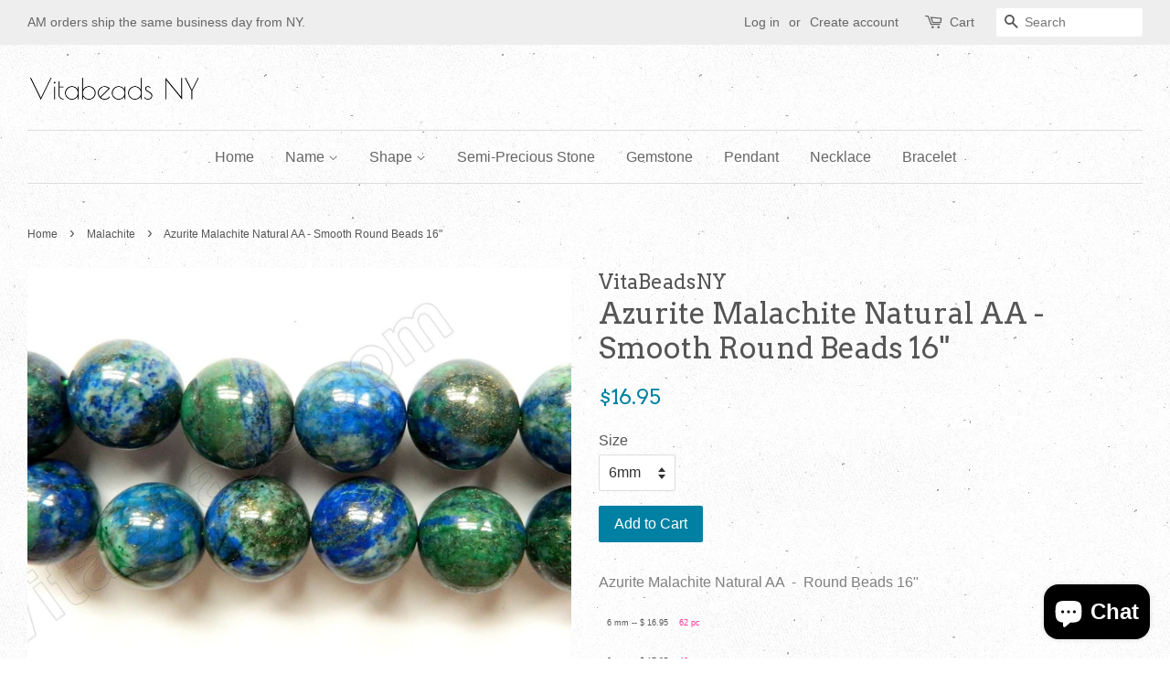

--- FILE ---
content_type: text/html; charset=utf-8
request_url: https://vitabeadsny.com/collections/malachite/products/azurite-malachite-natural-aa-smooth-round-beads-17
body_size: 23878
content:
<!doctype html>
<!--[if lt IE 7]><html class="no-js lt-ie9 lt-ie8 lt-ie7" lang="en"> <![endif]-->
<!--[if IE 7]><html class="no-js lt-ie9 lt-ie8" lang="en"> <![endif]-->
<!--[if IE 8]><html class="no-js lt-ie9" lang="en"> <![endif]-->
<!--[if IE 9 ]><html class="ie9 no-js"> <![endif]-->
<!--[if (gt IE 9)|!(IE)]><!--> <html class="no-js"> <!--<![endif]-->
<head>

  <!-- Basic page needs ================================================== -->
  <meta charset="utf-8">
  <meta http-equiv="X-UA-Compatible" content="IE=edge,chrome=1">

  

  <!-- Title and description ================================================== -->
  <title>
  Azurite Malachite Natural AA - Smooth Round Beads 16&quot; &ndash; VitabeadsNY
  </title>

  
  <meta name="description" content="Azurite Malachite Natural AA  -  Round Beads 16&quot;    6 mm -- $ 16.95    62 pc      8 mm -- $ 17.95    46 pc    10 mm -- $ 19.95    38 pc    12 mm -- $ 22.50    31 pc    14 mm -- $ 23.95    27 pc    16 mm -- $ 24.95    24 pc ">
  

  <!-- Social meta ================================================== -->
  

  <meta property="og:type" content="product">
  <meta property="og:title" content="Azurite Malachite Natural AA  -  Smooth Round Beads 16&quot;">
  <meta property="og:url" content="https://vitabeadsny.com/products/azurite-malachite-natural-aa-smooth-round-beads-17">
  
  <meta property="og:image" content="http://vitabeadsny.com/cdn/shop/products/2014042365_5b75aea9-b13d-4edd-8c0e-1b3d6dd44339_grande.jpg?v=1629294689">
  <meta property="og:image:secure_url" content="https://vitabeadsny.com/cdn/shop/products/2014042365_5b75aea9-b13d-4edd-8c0e-1b3d6dd44339_grande.jpg?v=1629294689">
  
  <meta property="og:image" content="http://vitabeadsny.com/cdn/shop/products/20140423_65_14127cef-b8bc-4216-b175-15981d790de9_grande.jpg?v=1629294689">
  <meta property="og:image:secure_url" content="https://vitabeadsny.com/cdn/shop/products/20140423_65_14127cef-b8bc-4216-b175-15981d790de9_grande.jpg?v=1629294689">
  
  <meta property="og:image" content="http://vitabeadsny.com/cdn/shop/products/2014060969_b4018252-aa8c-4a02-b75d-7c25ff93d8d6_grande.jpg?v=1629294689">
  <meta property="og:image:secure_url" content="https://vitabeadsny.com/cdn/shop/products/2014060969_b4018252-aa8c-4a02-b75d-7c25ff93d8d6_grande.jpg?v=1629294689">
  
  <meta property="og:price:amount" content="16.95">
  <meta property="og:price:currency" content="USD">


  <meta property="og:description" content="Azurite Malachite Natural AA  -  Round Beads 16&quot;    6 mm -- $ 16.95    62 pc      8 mm -- $ 17.95    46 pc    10 mm -- $ 19.95    38 pc    12 mm -- $ 22.50    31 pc    14 mm -- $ 23.95    27 pc    16 mm -- $ 24.95    24 pc ">

<meta property="og:site_name" content="VitabeadsNY">


  <meta name="twitter:card" content="summary">



  <meta name="twitter:title" content="Azurite Malachite Natural AA  -  Smooth Round Beads 16&quot;">
  <meta name="twitter:description" content="Azurite Malachite Natural AA  -  Round Beads 16&quot;
   6 mm -- $ 16.95    62 pc  
   8 mm -- $ 17.95    46 pc  
 10 mm -- $ 19.95    38 pc  
 12 mm -- $ 22.50    31 pc  
 14 mm -- $ 23.95    27 pc  
 16 ">



  <!-- Helpers ================================================== -->
  <link rel="canonical" href="https://vitabeadsny.com/products/azurite-malachite-natural-aa-smooth-round-beads-17">
  <meta name="viewport" content="width=device-width,initial-scale=1">
  <meta name="theme-color" content="#0081a3">

  <!-- CSS ================================================== -->
  <link href="//vitabeadsny.com/cdn/shop/t/7/assets/timber.scss.css?v=11142506224857472111703315991" rel="stylesheet" type="text/css" media="all" />
  <link href="//vitabeadsny.com/cdn/shop/t/7/assets/theme.scss.css?v=178702215169277333191703315991" rel="stylesheet" type="text/css" media="all" />

  

  
    
    
    <link href="//fonts.googleapis.com/css?family=Arvo:400" rel="stylesheet" type="text/css" media="all" />
  




  <script>
    window.theme = window.theme || {};

    var theme = {
      strings: {
        zoomClose: "Close (Esc)",
        zoomPrev: "Previous (Left arrow key)",
        zoomNext: "Next (Right arrow key)"
      },
      settings: {
        // Adding some settings to allow the editor to update correctly when they are changed
        themeBgImage: true,
        customBgImage: '',
        enableWideLayout: true,
        typeAccentTransform: false,
        typeAccentSpacing: false,
        baseFontSize: '16px',
        headerBaseFontSize: '32px',
        accentFontSize: '16px'
      },
      variables: {
        mediaQueryMedium: 'screen and (max-width: 768px)',
        bpSmall: false
      },
      moneyFormat: "${{amount}}"
    }

    document.documentElement.className = document.documentElement.className.replace('no-js', 'supports-js');
  </script>

  <!-- Header hook for plugins ================================================== -->
  <script>window.performance && window.performance.mark && window.performance.mark('shopify.content_for_header.start');</script><meta name="google-site-verification" content="XgYsc0_wVQyzTiOkbOjRwr_PI8vR82cIX38zfzpa5I0">
<meta id="shopify-digital-wallet" name="shopify-digital-wallet" content="/21781627/digital_wallets/dialog">
<meta name="shopify-checkout-api-token" content="df14b09ebc60691ef7f7eacef17c1e28">
<meta id="in-context-paypal-metadata" data-shop-id="21781627" data-venmo-supported="false" data-environment="production" data-locale="en_US" data-paypal-v4="true" data-currency="USD">
<link rel="alternate" type="application/json+oembed" href="https://vitabeadsny.com/products/azurite-malachite-natural-aa-smooth-round-beads-17.oembed">
<script async="async" src="/checkouts/internal/preloads.js?locale=en-US"></script>
<link rel="preconnect" href="https://shop.app" crossorigin="anonymous">
<script async="async" src="https://shop.app/checkouts/internal/preloads.js?locale=en-US&shop_id=21781627" crossorigin="anonymous"></script>
<script id="apple-pay-shop-capabilities" type="application/json">{"shopId":21781627,"countryCode":"US","currencyCode":"USD","merchantCapabilities":["supports3DS"],"merchantId":"gid:\/\/shopify\/Shop\/21781627","merchantName":"VitabeadsNY","requiredBillingContactFields":["postalAddress","email","phone"],"requiredShippingContactFields":["postalAddress","email","phone"],"shippingType":"shipping","supportedNetworks":["visa","masterCard","amex","discover","elo","jcb"],"total":{"type":"pending","label":"VitabeadsNY","amount":"1.00"},"shopifyPaymentsEnabled":true,"supportsSubscriptions":true}</script>
<script id="shopify-features" type="application/json">{"accessToken":"df14b09ebc60691ef7f7eacef17c1e28","betas":["rich-media-storefront-analytics"],"domain":"vitabeadsny.com","predictiveSearch":true,"shopId":21781627,"locale":"en"}</script>
<script>var Shopify = Shopify || {};
Shopify.shop = "asia-beads.myshopify.com";
Shopify.locale = "en";
Shopify.currency = {"active":"USD","rate":"1.0"};
Shopify.country = "US";
Shopify.theme = {"name":"Minimal","id":180686933,"schema_name":"Minimal","schema_version":"3.4.1","theme_store_id":380,"role":"main"};
Shopify.theme.handle = "null";
Shopify.theme.style = {"id":null,"handle":null};
Shopify.cdnHost = "vitabeadsny.com/cdn";
Shopify.routes = Shopify.routes || {};
Shopify.routes.root = "/";</script>
<script type="module">!function(o){(o.Shopify=o.Shopify||{}).modules=!0}(window);</script>
<script>!function(o){function n(){var o=[];function n(){o.push(Array.prototype.slice.apply(arguments))}return n.q=o,n}var t=o.Shopify=o.Shopify||{};t.loadFeatures=n(),t.autoloadFeatures=n()}(window);</script>
<script>
  window.ShopifyPay = window.ShopifyPay || {};
  window.ShopifyPay.apiHost = "shop.app\/pay";
  window.ShopifyPay.redirectState = null;
</script>
<script id="shop-js-analytics" type="application/json">{"pageType":"product"}</script>
<script defer="defer" async type="module" src="//vitabeadsny.com/cdn/shopifycloud/shop-js/modules/v2/client.init-shop-cart-sync_BN7fPSNr.en.esm.js"></script>
<script defer="defer" async type="module" src="//vitabeadsny.com/cdn/shopifycloud/shop-js/modules/v2/chunk.common_Cbph3Kss.esm.js"></script>
<script defer="defer" async type="module" src="//vitabeadsny.com/cdn/shopifycloud/shop-js/modules/v2/chunk.modal_DKumMAJ1.esm.js"></script>
<script type="module">
  await import("//vitabeadsny.com/cdn/shopifycloud/shop-js/modules/v2/client.init-shop-cart-sync_BN7fPSNr.en.esm.js");
await import("//vitabeadsny.com/cdn/shopifycloud/shop-js/modules/v2/chunk.common_Cbph3Kss.esm.js");
await import("//vitabeadsny.com/cdn/shopifycloud/shop-js/modules/v2/chunk.modal_DKumMAJ1.esm.js");

  window.Shopify.SignInWithShop?.initShopCartSync?.({"fedCMEnabled":true,"windoidEnabled":true});

</script>
<script>
  window.Shopify = window.Shopify || {};
  if (!window.Shopify.featureAssets) window.Shopify.featureAssets = {};
  window.Shopify.featureAssets['shop-js'] = {"shop-cart-sync":["modules/v2/client.shop-cart-sync_CJVUk8Jm.en.esm.js","modules/v2/chunk.common_Cbph3Kss.esm.js","modules/v2/chunk.modal_DKumMAJ1.esm.js"],"init-fed-cm":["modules/v2/client.init-fed-cm_7Fvt41F4.en.esm.js","modules/v2/chunk.common_Cbph3Kss.esm.js","modules/v2/chunk.modal_DKumMAJ1.esm.js"],"init-shop-email-lookup-coordinator":["modules/v2/client.init-shop-email-lookup-coordinator_Cc088_bR.en.esm.js","modules/v2/chunk.common_Cbph3Kss.esm.js","modules/v2/chunk.modal_DKumMAJ1.esm.js"],"init-windoid":["modules/v2/client.init-windoid_hPopwJRj.en.esm.js","modules/v2/chunk.common_Cbph3Kss.esm.js","modules/v2/chunk.modal_DKumMAJ1.esm.js"],"shop-button":["modules/v2/client.shop-button_B0jaPSNF.en.esm.js","modules/v2/chunk.common_Cbph3Kss.esm.js","modules/v2/chunk.modal_DKumMAJ1.esm.js"],"shop-cash-offers":["modules/v2/client.shop-cash-offers_DPIskqss.en.esm.js","modules/v2/chunk.common_Cbph3Kss.esm.js","modules/v2/chunk.modal_DKumMAJ1.esm.js"],"shop-toast-manager":["modules/v2/client.shop-toast-manager_CK7RT69O.en.esm.js","modules/v2/chunk.common_Cbph3Kss.esm.js","modules/v2/chunk.modal_DKumMAJ1.esm.js"],"init-shop-cart-sync":["modules/v2/client.init-shop-cart-sync_BN7fPSNr.en.esm.js","modules/v2/chunk.common_Cbph3Kss.esm.js","modules/v2/chunk.modal_DKumMAJ1.esm.js"],"init-customer-accounts-sign-up":["modules/v2/client.init-customer-accounts-sign-up_CfPf4CXf.en.esm.js","modules/v2/client.shop-login-button_DeIztwXF.en.esm.js","modules/v2/chunk.common_Cbph3Kss.esm.js","modules/v2/chunk.modal_DKumMAJ1.esm.js"],"pay-button":["modules/v2/client.pay-button_CgIwFSYN.en.esm.js","modules/v2/chunk.common_Cbph3Kss.esm.js","modules/v2/chunk.modal_DKumMAJ1.esm.js"],"init-customer-accounts":["modules/v2/client.init-customer-accounts_DQ3x16JI.en.esm.js","modules/v2/client.shop-login-button_DeIztwXF.en.esm.js","modules/v2/chunk.common_Cbph3Kss.esm.js","modules/v2/chunk.modal_DKumMAJ1.esm.js"],"avatar":["modules/v2/client.avatar_BTnouDA3.en.esm.js"],"init-shop-for-new-customer-accounts":["modules/v2/client.init-shop-for-new-customer-accounts_CsZy_esa.en.esm.js","modules/v2/client.shop-login-button_DeIztwXF.en.esm.js","modules/v2/chunk.common_Cbph3Kss.esm.js","modules/v2/chunk.modal_DKumMAJ1.esm.js"],"shop-follow-button":["modules/v2/client.shop-follow-button_BRMJjgGd.en.esm.js","modules/v2/chunk.common_Cbph3Kss.esm.js","modules/v2/chunk.modal_DKumMAJ1.esm.js"],"checkout-modal":["modules/v2/client.checkout-modal_B9Drz_yf.en.esm.js","modules/v2/chunk.common_Cbph3Kss.esm.js","modules/v2/chunk.modal_DKumMAJ1.esm.js"],"shop-login-button":["modules/v2/client.shop-login-button_DeIztwXF.en.esm.js","modules/v2/chunk.common_Cbph3Kss.esm.js","modules/v2/chunk.modal_DKumMAJ1.esm.js"],"lead-capture":["modules/v2/client.lead-capture_DXYzFM3R.en.esm.js","modules/v2/chunk.common_Cbph3Kss.esm.js","modules/v2/chunk.modal_DKumMAJ1.esm.js"],"shop-login":["modules/v2/client.shop-login_CA5pJqmO.en.esm.js","modules/v2/chunk.common_Cbph3Kss.esm.js","modules/v2/chunk.modal_DKumMAJ1.esm.js"],"payment-terms":["modules/v2/client.payment-terms_BxzfvcZJ.en.esm.js","modules/v2/chunk.common_Cbph3Kss.esm.js","modules/v2/chunk.modal_DKumMAJ1.esm.js"]};
</script>
<script>(function() {
  var isLoaded = false;
  function asyncLoad() {
    if (isLoaded) return;
    isLoaded = true;
    var urls = ["https:\/\/cdn.shopify.com\/s\/files\/1\/2178\/1627\/t\/7\/assets\/clever_adwords_global_tag.js?shop=asia-beads.myshopify.com"];
    for (var i = 0; i < urls.length; i++) {
      var s = document.createElement('script');
      s.type = 'text/javascript';
      s.async = true;
      s.src = urls[i];
      var x = document.getElementsByTagName('script')[0];
      x.parentNode.insertBefore(s, x);
    }
  };
  if(window.attachEvent) {
    window.attachEvent('onload', asyncLoad);
  } else {
    window.addEventListener('load', asyncLoad, false);
  }
})();</script>
<script id="__st">var __st={"a":21781627,"offset":-18000,"reqid":"2456f01d-e0bb-4bbc-bc86-0ea53487cda6-1769918325","pageurl":"vitabeadsny.com\/collections\/malachite\/products\/azurite-malachite-natural-aa-smooth-round-beads-17","u":"c1148a74a5ef","p":"product","rtyp":"product","rid":6605966966827};</script>
<script>window.ShopifyPaypalV4VisibilityTracking = true;</script>
<script id="captcha-bootstrap">!function(){'use strict';const t='contact',e='account',n='new_comment',o=[[t,t],['blogs',n],['comments',n],[t,'customer']],c=[[e,'customer_login'],[e,'guest_login'],[e,'recover_customer_password'],[e,'create_customer']],r=t=>t.map((([t,e])=>`form[action*='/${t}']:not([data-nocaptcha='true']) input[name='form_type'][value='${e}']`)).join(','),a=t=>()=>t?[...document.querySelectorAll(t)].map((t=>t.form)):[];function s(){const t=[...o],e=r(t);return a(e)}const i='password',u='form_key',d=['recaptcha-v3-token','g-recaptcha-response','h-captcha-response',i],f=()=>{try{return window.sessionStorage}catch{return}},m='__shopify_v',_=t=>t.elements[u];function p(t,e,n=!1){try{const o=window.sessionStorage,c=JSON.parse(o.getItem(e)),{data:r}=function(t){const{data:e,action:n}=t;return t[m]||n?{data:e,action:n}:{data:t,action:n}}(c);for(const[e,n]of Object.entries(r))t.elements[e]&&(t.elements[e].value=n);n&&o.removeItem(e)}catch(o){console.error('form repopulation failed',{error:o})}}const l='form_type',E='cptcha';function T(t){t.dataset[E]=!0}const w=window,h=w.document,L='Shopify',v='ce_forms',y='captcha';let A=!1;((t,e)=>{const n=(g='f06e6c50-85a8-45c8-87d0-21a2b65856fe',I='https://cdn.shopify.com/shopifycloud/storefront-forms-hcaptcha/ce_storefront_forms_captcha_hcaptcha.v1.5.2.iife.js',D={infoText:'Protected by hCaptcha',privacyText:'Privacy',termsText:'Terms'},(t,e,n)=>{const o=w[L][v],c=o.bindForm;if(c)return c(t,g,e,D).then(n);var r;o.q.push([[t,g,e,D],n]),r=I,A||(h.body.append(Object.assign(h.createElement('script'),{id:'captcha-provider',async:!0,src:r})),A=!0)});var g,I,D;w[L]=w[L]||{},w[L][v]=w[L][v]||{},w[L][v].q=[],w[L][y]=w[L][y]||{},w[L][y].protect=function(t,e){n(t,void 0,e),T(t)},Object.freeze(w[L][y]),function(t,e,n,w,h,L){const[v,y,A,g]=function(t,e,n){const i=e?o:[],u=t?c:[],d=[...i,...u],f=r(d),m=r(i),_=r(d.filter((([t,e])=>n.includes(e))));return[a(f),a(m),a(_),s()]}(w,h,L),I=t=>{const e=t.target;return e instanceof HTMLFormElement?e:e&&e.form},D=t=>v().includes(t);t.addEventListener('submit',(t=>{const e=I(t);if(!e)return;const n=D(e)&&!e.dataset.hcaptchaBound&&!e.dataset.recaptchaBound,o=_(e),c=g().includes(e)&&(!o||!o.value);(n||c)&&t.preventDefault(),c&&!n&&(function(t){try{if(!f())return;!function(t){const e=f();if(!e)return;const n=_(t);if(!n)return;const o=n.value;o&&e.removeItem(o)}(t);const e=Array.from(Array(32),(()=>Math.random().toString(36)[2])).join('');!function(t,e){_(t)||t.append(Object.assign(document.createElement('input'),{type:'hidden',name:u})),t.elements[u].value=e}(t,e),function(t,e){const n=f();if(!n)return;const o=[...t.querySelectorAll(`input[type='${i}']`)].map((({name:t})=>t)),c=[...d,...o],r={};for(const[a,s]of new FormData(t).entries())c.includes(a)||(r[a]=s);n.setItem(e,JSON.stringify({[m]:1,action:t.action,data:r}))}(t,e)}catch(e){console.error('failed to persist form',e)}}(e),e.submit())}));const S=(t,e)=>{t&&!t.dataset[E]&&(n(t,e.some((e=>e===t))),T(t))};for(const o of['focusin','change'])t.addEventListener(o,(t=>{const e=I(t);D(e)&&S(e,y())}));const B=e.get('form_key'),M=e.get(l),P=B&&M;t.addEventListener('DOMContentLoaded',(()=>{const t=y();if(P)for(const e of t)e.elements[l].value===M&&p(e,B);[...new Set([...A(),...v().filter((t=>'true'===t.dataset.shopifyCaptcha))])].forEach((e=>S(e,t)))}))}(h,new URLSearchParams(w.location.search),n,t,e,['guest_login'])})(!0,!0)}();</script>
<script integrity="sha256-4kQ18oKyAcykRKYeNunJcIwy7WH5gtpwJnB7kiuLZ1E=" data-source-attribution="shopify.loadfeatures" defer="defer" src="//vitabeadsny.com/cdn/shopifycloud/storefront/assets/storefront/load_feature-a0a9edcb.js" crossorigin="anonymous"></script>
<script crossorigin="anonymous" defer="defer" src="//vitabeadsny.com/cdn/shopifycloud/storefront/assets/shopify_pay/storefront-65b4c6d7.js?v=20250812"></script>
<script data-source-attribution="shopify.dynamic_checkout.dynamic.init">var Shopify=Shopify||{};Shopify.PaymentButton=Shopify.PaymentButton||{isStorefrontPortableWallets:!0,init:function(){window.Shopify.PaymentButton.init=function(){};var t=document.createElement("script");t.src="https://vitabeadsny.com/cdn/shopifycloud/portable-wallets/latest/portable-wallets.en.js",t.type="module",document.head.appendChild(t)}};
</script>
<script data-source-attribution="shopify.dynamic_checkout.buyer_consent">
  function portableWalletsHideBuyerConsent(e){var t=document.getElementById("shopify-buyer-consent"),n=document.getElementById("shopify-subscription-policy-button");t&&n&&(t.classList.add("hidden"),t.setAttribute("aria-hidden","true"),n.removeEventListener("click",e))}function portableWalletsShowBuyerConsent(e){var t=document.getElementById("shopify-buyer-consent"),n=document.getElementById("shopify-subscription-policy-button");t&&n&&(t.classList.remove("hidden"),t.removeAttribute("aria-hidden"),n.addEventListener("click",e))}window.Shopify?.PaymentButton&&(window.Shopify.PaymentButton.hideBuyerConsent=portableWalletsHideBuyerConsent,window.Shopify.PaymentButton.showBuyerConsent=portableWalletsShowBuyerConsent);
</script>
<script data-source-attribution="shopify.dynamic_checkout.cart.bootstrap">document.addEventListener("DOMContentLoaded",(function(){function t(){return document.querySelector("shopify-accelerated-checkout-cart, shopify-accelerated-checkout")}if(t())Shopify.PaymentButton.init();else{new MutationObserver((function(e,n){t()&&(Shopify.PaymentButton.init(),n.disconnect())})).observe(document.body,{childList:!0,subtree:!0})}}));
</script>
<link id="shopify-accelerated-checkout-styles" rel="stylesheet" media="screen" href="https://vitabeadsny.com/cdn/shopifycloud/portable-wallets/latest/accelerated-checkout-backwards-compat.css" crossorigin="anonymous">
<style id="shopify-accelerated-checkout-cart">
        #shopify-buyer-consent {
  margin-top: 1em;
  display: inline-block;
  width: 100%;
}

#shopify-buyer-consent.hidden {
  display: none;
}

#shopify-subscription-policy-button {
  background: none;
  border: none;
  padding: 0;
  text-decoration: underline;
  font-size: inherit;
  cursor: pointer;
}

#shopify-subscription-policy-button::before {
  box-shadow: none;
}

      </style>

<script>window.performance && window.performance.mark && window.performance.mark('shopify.content_for_header.end');</script>

  

<!--[if lt IE 9]>
<script src="//cdnjs.cloudflare.com/ajax/libs/html5shiv/3.7.2/html5shiv.min.js" type="text/javascript"></script>
<link href="//vitabeadsny.com/cdn/shop/t/7/assets/respond-proxy.html" id="respond-proxy" rel="respond-proxy" />
<link href="//vitabeadsny.com/search?q=b528016266ccca102498f8012814ec89" id="respond-redirect" rel="respond-redirect" />
<script src="//vitabeadsny.com/search?q=b528016266ccca102498f8012814ec89" type="text/javascript"></script>
<![endif]-->


  <script src="//ajax.googleapis.com/ajax/libs/jquery/2.2.3/jquery.min.js" type="text/javascript"></script>

  <!--[if (gt IE 9)|!(IE)]><!--><script src="//vitabeadsny.com/cdn/shop/t/7/assets/lazysizes.min.js?v=172743651710887164711501085792" async="async"></script><!--<![endif]-->
  <!--[if lte IE 9]><script src="//vitabeadsny.com/cdn/shop/t/7/assets/lazysizes.min.js?v=172743651710887164711501085792"></script><![endif]-->

  
  

<script src="https://cdn.shopify.com/extensions/e8878072-2f6b-4e89-8082-94b04320908d/inbox-1254/assets/inbox-chat-loader.js" type="text/javascript" defer="defer"></script>
<link href="https://monorail-edge.shopifysvc.com" rel="dns-prefetch">
<script>(function(){if ("sendBeacon" in navigator && "performance" in window) {try {var session_token_from_headers = performance.getEntriesByType('navigation')[0].serverTiming.find(x => x.name == '_s').description;} catch {var session_token_from_headers = undefined;}var session_cookie_matches = document.cookie.match(/_shopify_s=([^;]*)/);var session_token_from_cookie = session_cookie_matches && session_cookie_matches.length === 2 ? session_cookie_matches[1] : "";var session_token = session_token_from_headers || session_token_from_cookie || "";function handle_abandonment_event(e) {var entries = performance.getEntries().filter(function(entry) {return /monorail-edge.shopifysvc.com/.test(entry.name);});if (!window.abandonment_tracked && entries.length === 0) {window.abandonment_tracked = true;var currentMs = Date.now();var navigation_start = performance.timing.navigationStart;var payload = {shop_id: 21781627,url: window.location.href,navigation_start,duration: currentMs - navigation_start,session_token,page_type: "product"};window.navigator.sendBeacon("https://monorail-edge.shopifysvc.com/v1/produce", JSON.stringify({schema_id: "online_store_buyer_site_abandonment/1.1",payload: payload,metadata: {event_created_at_ms: currentMs,event_sent_at_ms: currentMs}}));}}window.addEventListener('pagehide', handle_abandonment_event);}}());</script>
<script id="web-pixels-manager-setup">(function e(e,d,r,n,o){if(void 0===o&&(o={}),!Boolean(null===(a=null===(i=window.Shopify)||void 0===i?void 0:i.analytics)||void 0===a?void 0:a.replayQueue)){var i,a;window.Shopify=window.Shopify||{};var t=window.Shopify;t.analytics=t.analytics||{};var s=t.analytics;s.replayQueue=[],s.publish=function(e,d,r){return s.replayQueue.push([e,d,r]),!0};try{self.performance.mark("wpm:start")}catch(e){}var l=function(){var e={modern:/Edge?\/(1{2}[4-9]|1[2-9]\d|[2-9]\d{2}|\d{4,})\.\d+(\.\d+|)|Firefox\/(1{2}[4-9]|1[2-9]\d|[2-9]\d{2}|\d{4,})\.\d+(\.\d+|)|Chrom(ium|e)\/(9{2}|\d{3,})\.\d+(\.\d+|)|(Maci|X1{2}).+ Version\/(15\.\d+|(1[6-9]|[2-9]\d|\d{3,})\.\d+)([,.]\d+|)( \(\w+\)|)( Mobile\/\w+|) Safari\/|Chrome.+OPR\/(9{2}|\d{3,})\.\d+\.\d+|(CPU[ +]OS|iPhone[ +]OS|CPU[ +]iPhone|CPU IPhone OS|CPU iPad OS)[ +]+(15[._]\d+|(1[6-9]|[2-9]\d|\d{3,})[._]\d+)([._]\d+|)|Android:?[ /-](13[3-9]|1[4-9]\d|[2-9]\d{2}|\d{4,})(\.\d+|)(\.\d+|)|Android.+Firefox\/(13[5-9]|1[4-9]\d|[2-9]\d{2}|\d{4,})\.\d+(\.\d+|)|Android.+Chrom(ium|e)\/(13[3-9]|1[4-9]\d|[2-9]\d{2}|\d{4,})\.\d+(\.\d+|)|SamsungBrowser\/([2-9]\d|\d{3,})\.\d+/,legacy:/Edge?\/(1[6-9]|[2-9]\d|\d{3,})\.\d+(\.\d+|)|Firefox\/(5[4-9]|[6-9]\d|\d{3,})\.\d+(\.\d+|)|Chrom(ium|e)\/(5[1-9]|[6-9]\d|\d{3,})\.\d+(\.\d+|)([\d.]+$|.*Safari\/(?![\d.]+ Edge\/[\d.]+$))|(Maci|X1{2}).+ Version\/(10\.\d+|(1[1-9]|[2-9]\d|\d{3,})\.\d+)([,.]\d+|)( \(\w+\)|)( Mobile\/\w+|) Safari\/|Chrome.+OPR\/(3[89]|[4-9]\d|\d{3,})\.\d+\.\d+|(CPU[ +]OS|iPhone[ +]OS|CPU[ +]iPhone|CPU IPhone OS|CPU iPad OS)[ +]+(10[._]\d+|(1[1-9]|[2-9]\d|\d{3,})[._]\d+)([._]\d+|)|Android:?[ /-](13[3-9]|1[4-9]\d|[2-9]\d{2}|\d{4,})(\.\d+|)(\.\d+|)|Mobile Safari.+OPR\/([89]\d|\d{3,})\.\d+\.\d+|Android.+Firefox\/(13[5-9]|1[4-9]\d|[2-9]\d{2}|\d{4,})\.\d+(\.\d+|)|Android.+Chrom(ium|e)\/(13[3-9]|1[4-9]\d|[2-9]\d{2}|\d{4,})\.\d+(\.\d+|)|Android.+(UC? ?Browser|UCWEB|U3)[ /]?(15\.([5-9]|\d{2,})|(1[6-9]|[2-9]\d|\d{3,})\.\d+)\.\d+|SamsungBrowser\/(5\.\d+|([6-9]|\d{2,})\.\d+)|Android.+MQ{2}Browser\/(14(\.(9|\d{2,})|)|(1[5-9]|[2-9]\d|\d{3,})(\.\d+|))(\.\d+|)|K[Aa][Ii]OS\/(3\.\d+|([4-9]|\d{2,})\.\d+)(\.\d+|)/},d=e.modern,r=e.legacy,n=navigator.userAgent;return n.match(d)?"modern":n.match(r)?"legacy":"unknown"}(),u="modern"===l?"modern":"legacy",c=(null!=n?n:{modern:"",legacy:""})[u],f=function(e){return[e.baseUrl,"/wpm","/b",e.hashVersion,"modern"===e.buildTarget?"m":"l",".js"].join("")}({baseUrl:d,hashVersion:r,buildTarget:u}),m=function(e){var d=e.version,r=e.bundleTarget,n=e.surface,o=e.pageUrl,i=e.monorailEndpoint;return{emit:function(e){var a=e.status,t=e.errorMsg,s=(new Date).getTime(),l=JSON.stringify({metadata:{event_sent_at_ms:s},events:[{schema_id:"web_pixels_manager_load/3.1",payload:{version:d,bundle_target:r,page_url:o,status:a,surface:n,error_msg:t},metadata:{event_created_at_ms:s}}]});if(!i)return console&&console.warn&&console.warn("[Web Pixels Manager] No Monorail endpoint provided, skipping logging."),!1;try{return self.navigator.sendBeacon.bind(self.navigator)(i,l)}catch(e){}var u=new XMLHttpRequest;try{return u.open("POST",i,!0),u.setRequestHeader("Content-Type","text/plain"),u.send(l),!0}catch(e){return console&&console.warn&&console.warn("[Web Pixels Manager] Got an unhandled error while logging to Monorail."),!1}}}}({version:r,bundleTarget:l,surface:e.surface,pageUrl:self.location.href,monorailEndpoint:e.monorailEndpoint});try{o.browserTarget=l,function(e){var d=e.src,r=e.async,n=void 0===r||r,o=e.onload,i=e.onerror,a=e.sri,t=e.scriptDataAttributes,s=void 0===t?{}:t,l=document.createElement("script"),u=document.querySelector("head"),c=document.querySelector("body");if(l.async=n,l.src=d,a&&(l.integrity=a,l.crossOrigin="anonymous"),s)for(var f in s)if(Object.prototype.hasOwnProperty.call(s,f))try{l.dataset[f]=s[f]}catch(e){}if(o&&l.addEventListener("load",o),i&&l.addEventListener("error",i),u)u.appendChild(l);else{if(!c)throw new Error("Did not find a head or body element to append the script");c.appendChild(l)}}({src:f,async:!0,onload:function(){if(!function(){var e,d;return Boolean(null===(d=null===(e=window.Shopify)||void 0===e?void 0:e.analytics)||void 0===d?void 0:d.initialized)}()){var d=window.webPixelsManager.init(e)||void 0;if(d){var r=window.Shopify.analytics;r.replayQueue.forEach((function(e){var r=e[0],n=e[1],o=e[2];d.publishCustomEvent(r,n,o)})),r.replayQueue=[],r.publish=d.publishCustomEvent,r.visitor=d.visitor,r.initialized=!0}}},onerror:function(){return m.emit({status:"failed",errorMsg:"".concat(f," has failed to load")})},sri:function(e){var d=/^sha384-[A-Za-z0-9+/=]+$/;return"string"==typeof e&&d.test(e)}(c)?c:"",scriptDataAttributes:o}),m.emit({status:"loading"})}catch(e){m.emit({status:"failed",errorMsg:(null==e?void 0:e.message)||"Unknown error"})}}})({shopId: 21781627,storefrontBaseUrl: "https://vitabeadsny.com",extensionsBaseUrl: "https://extensions.shopifycdn.com/cdn/shopifycloud/web-pixels-manager",monorailEndpoint: "https://monorail-edge.shopifysvc.com/unstable/produce_batch",surface: "storefront-renderer",enabledBetaFlags: ["2dca8a86"],webPixelsConfigList: [{"id":"241434667","configuration":"{\"config\":\"{\\\"pixel_id\\\":\\\"AW-669692454\\\",\\\"target_country\\\":\\\"US\\\",\\\"gtag_events\\\":[{\\\"type\\\":\\\"search\\\",\\\"action_label\\\":\\\"AW-669692454\\\/RigYCL2T8MEBEKbkqr8C\\\"},{\\\"type\\\":\\\"begin_checkout\\\",\\\"action_label\\\":\\\"AW-669692454\\\/fNTuCLqT8MEBEKbkqr8C\\\"},{\\\"type\\\":\\\"view_item\\\",\\\"action_label\\\":[\\\"AW-669692454\\\/v2yJCLST8MEBEKbkqr8C\\\",\\\"MC-Z3L8S52SVS\\\"]},{\\\"type\\\":\\\"purchase\\\",\\\"action_label\\\":[\\\"AW-669692454\\\/Zyi3CLGT8MEBEKbkqr8C\\\",\\\"MC-Z3L8S52SVS\\\"]},{\\\"type\\\":\\\"page_view\\\",\\\"action_label\\\":[\\\"AW-669692454\\\/Zas3CK6T8MEBEKbkqr8C\\\",\\\"MC-Z3L8S52SVS\\\"]},{\\\"type\\\":\\\"add_payment_info\\\",\\\"action_label\\\":\\\"AW-669692454\\\/n1hiCLiU8MEBEKbkqr8C\\\"},{\\\"type\\\":\\\"add_to_cart\\\",\\\"action_label\\\":\\\"AW-669692454\\\/JIHoCLeT8MEBEKbkqr8C\\\"}],\\\"enable_monitoring_mode\\\":false}\"}","eventPayloadVersion":"v1","runtimeContext":"OPEN","scriptVersion":"b2a88bafab3e21179ed38636efcd8a93","type":"APP","apiClientId":1780363,"privacyPurposes":[],"dataSharingAdjustments":{"protectedCustomerApprovalScopes":["read_customer_address","read_customer_email","read_customer_name","read_customer_personal_data","read_customer_phone"]}},{"id":"139526187","configuration":"{\"pixel_id\":\"1531593876915959\",\"pixel_type\":\"facebook_pixel\",\"metaapp_system_user_token\":\"-\"}","eventPayloadVersion":"v1","runtimeContext":"OPEN","scriptVersion":"ca16bc87fe92b6042fbaa3acc2fbdaa6","type":"APP","apiClientId":2329312,"privacyPurposes":["ANALYTICS","MARKETING","SALE_OF_DATA"],"dataSharingAdjustments":{"protectedCustomerApprovalScopes":["read_customer_address","read_customer_email","read_customer_name","read_customer_personal_data","read_customer_phone"]}},{"id":"38764587","configuration":"{\"tagID\":\"2614005895746\"}","eventPayloadVersion":"v1","runtimeContext":"STRICT","scriptVersion":"18031546ee651571ed29edbe71a3550b","type":"APP","apiClientId":3009811,"privacyPurposes":["ANALYTICS","MARKETING","SALE_OF_DATA"],"dataSharingAdjustments":{"protectedCustomerApprovalScopes":["read_customer_address","read_customer_email","read_customer_name","read_customer_personal_data","read_customer_phone"]}},{"id":"shopify-app-pixel","configuration":"{}","eventPayloadVersion":"v1","runtimeContext":"STRICT","scriptVersion":"0450","apiClientId":"shopify-pixel","type":"APP","privacyPurposes":["ANALYTICS","MARKETING"]},{"id":"shopify-custom-pixel","eventPayloadVersion":"v1","runtimeContext":"LAX","scriptVersion":"0450","apiClientId":"shopify-pixel","type":"CUSTOM","privacyPurposes":["ANALYTICS","MARKETING"]}],isMerchantRequest: false,initData: {"shop":{"name":"VitabeadsNY","paymentSettings":{"currencyCode":"USD"},"myshopifyDomain":"asia-beads.myshopify.com","countryCode":"US","storefrontUrl":"https:\/\/vitabeadsny.com"},"customer":null,"cart":null,"checkout":null,"productVariants":[{"price":{"amount":16.95,"currencyCode":"USD"},"product":{"title":"Azurite Malachite Natural AA  -  Smooth Round Beads 16\"","vendor":"VitaBeadsNY","id":"6605966966827","untranslatedTitle":"Azurite Malachite Natural AA  -  Smooth Round Beads 16\"","url":"\/products\/azurite-malachite-natural-aa-smooth-round-beads-17","type":"Smooth Round"},"id":"39434923212843","image":{"src":"\/\/vitabeadsny.com\/cdn\/shop\/products\/2014060969_b4018252-aa8c-4a02-b75d-7c25ff93d8d6.jpg?v=1629294689"},"sku":null,"title":"6mm","untranslatedTitle":"6mm"},{"price":{"amount":17.95,"currencyCode":"USD"},"product":{"title":"Azurite Malachite Natural AA  -  Smooth Round Beads 16\"","vendor":"VitaBeadsNY","id":"6605966966827","untranslatedTitle":"Azurite Malachite Natural AA  -  Smooth Round Beads 16\"","url":"\/products\/azurite-malachite-natural-aa-smooth-round-beads-17","type":"Smooth Round"},"id":"39434923245611","image":{"src":"\/\/vitabeadsny.com\/cdn\/shop\/products\/2014060969_b4018252-aa8c-4a02-b75d-7c25ff93d8d6.jpg?v=1629294689"},"sku":null,"title":"8mm","untranslatedTitle":"8mm"},{"price":{"amount":19.95,"currencyCode":"USD"},"product":{"title":"Azurite Malachite Natural AA  -  Smooth Round Beads 16\"","vendor":"VitaBeadsNY","id":"6605966966827","untranslatedTitle":"Azurite Malachite Natural AA  -  Smooth Round Beads 16\"","url":"\/products\/azurite-malachite-natural-aa-smooth-round-beads-17","type":"Smooth Round"},"id":"39434923278379","image":{"src":"\/\/vitabeadsny.com\/cdn\/shop\/products\/2014060969_b4018252-aa8c-4a02-b75d-7c25ff93d8d6.jpg?v=1629294689"},"sku":null,"title":"10mm","untranslatedTitle":"10mm"},{"price":{"amount":22.5,"currencyCode":"USD"},"product":{"title":"Azurite Malachite Natural AA  -  Smooth Round Beads 16\"","vendor":"VitaBeadsNY","id":"6605966966827","untranslatedTitle":"Azurite Malachite Natural AA  -  Smooth Round Beads 16\"","url":"\/products\/azurite-malachite-natural-aa-smooth-round-beads-17","type":"Smooth Round"},"id":"39434923311147","image":{"src":"\/\/vitabeadsny.com\/cdn\/shop\/products\/2014060969_b4018252-aa8c-4a02-b75d-7c25ff93d8d6.jpg?v=1629294689"},"sku":null,"title":"12mm","untranslatedTitle":"12mm"},{"price":{"amount":23.95,"currencyCode":"USD"},"product":{"title":"Azurite Malachite Natural AA  -  Smooth Round Beads 16\"","vendor":"VitaBeadsNY","id":"6605966966827","untranslatedTitle":"Azurite Malachite Natural AA  -  Smooth Round Beads 16\"","url":"\/products\/azurite-malachite-natural-aa-smooth-round-beads-17","type":"Smooth Round"},"id":"39434923343915","image":{"src":"\/\/vitabeadsny.com\/cdn\/shop\/products\/2014060969_b4018252-aa8c-4a02-b75d-7c25ff93d8d6.jpg?v=1629294689"},"sku":null,"title":"14mm","untranslatedTitle":"14mm"},{"price":{"amount":24.95,"currencyCode":"USD"},"product":{"title":"Azurite Malachite Natural AA  -  Smooth Round Beads 16\"","vendor":"VitaBeadsNY","id":"6605966966827","untranslatedTitle":"Azurite Malachite Natural AA  -  Smooth Round Beads 16\"","url":"\/products\/azurite-malachite-natural-aa-smooth-round-beads-17","type":"Smooth Round"},"id":"39434923376683","image":{"src":"\/\/vitabeadsny.com\/cdn\/shop\/products\/2014060969_b4018252-aa8c-4a02-b75d-7c25ff93d8d6.jpg?v=1629294689"},"sku":null,"title":"16mm","untranslatedTitle":"16mm"}],"purchasingCompany":null},},"https://vitabeadsny.com/cdn","1d2a099fw23dfb22ep557258f5m7a2edbae",{"modern":"","legacy":""},{"shopId":"21781627","storefrontBaseUrl":"https:\/\/vitabeadsny.com","extensionBaseUrl":"https:\/\/extensions.shopifycdn.com\/cdn\/shopifycloud\/web-pixels-manager","surface":"storefront-renderer","enabledBetaFlags":"[\"2dca8a86\"]","isMerchantRequest":"false","hashVersion":"1d2a099fw23dfb22ep557258f5m7a2edbae","publish":"custom","events":"[[\"page_viewed\",{}],[\"product_viewed\",{\"productVariant\":{\"price\":{\"amount\":16.95,\"currencyCode\":\"USD\"},\"product\":{\"title\":\"Azurite Malachite Natural AA  -  Smooth Round Beads 16\\\"\",\"vendor\":\"VitaBeadsNY\",\"id\":\"6605966966827\",\"untranslatedTitle\":\"Azurite Malachite Natural AA  -  Smooth Round Beads 16\\\"\",\"url\":\"\/products\/azurite-malachite-natural-aa-smooth-round-beads-17\",\"type\":\"Smooth Round\"},\"id\":\"39434923212843\",\"image\":{\"src\":\"\/\/vitabeadsny.com\/cdn\/shop\/products\/2014060969_b4018252-aa8c-4a02-b75d-7c25ff93d8d6.jpg?v=1629294689\"},\"sku\":null,\"title\":\"6mm\",\"untranslatedTitle\":\"6mm\"}}]]"});</script><script>
  window.ShopifyAnalytics = window.ShopifyAnalytics || {};
  window.ShopifyAnalytics.meta = window.ShopifyAnalytics.meta || {};
  window.ShopifyAnalytics.meta.currency = 'USD';
  var meta = {"product":{"id":6605966966827,"gid":"gid:\/\/shopify\/Product\/6605966966827","vendor":"VitaBeadsNY","type":"Smooth Round","handle":"azurite-malachite-natural-aa-smooth-round-beads-17","variants":[{"id":39434923212843,"price":1695,"name":"Azurite Malachite Natural AA  -  Smooth Round Beads 16\" - 6mm","public_title":"6mm","sku":null},{"id":39434923245611,"price":1795,"name":"Azurite Malachite Natural AA  -  Smooth Round Beads 16\" - 8mm","public_title":"8mm","sku":null},{"id":39434923278379,"price":1995,"name":"Azurite Malachite Natural AA  -  Smooth Round Beads 16\" - 10mm","public_title":"10mm","sku":null},{"id":39434923311147,"price":2250,"name":"Azurite Malachite Natural AA  -  Smooth Round Beads 16\" - 12mm","public_title":"12mm","sku":null},{"id":39434923343915,"price":2395,"name":"Azurite Malachite Natural AA  -  Smooth Round Beads 16\" - 14mm","public_title":"14mm","sku":null},{"id":39434923376683,"price":2495,"name":"Azurite Malachite Natural AA  -  Smooth Round Beads 16\" - 16mm","public_title":"16mm","sku":null}],"remote":false},"page":{"pageType":"product","resourceType":"product","resourceId":6605966966827,"requestId":"2456f01d-e0bb-4bbc-bc86-0ea53487cda6-1769918325"}};
  for (var attr in meta) {
    window.ShopifyAnalytics.meta[attr] = meta[attr];
  }
</script>
<script class="analytics">
  (function () {
    var customDocumentWrite = function(content) {
      var jquery = null;

      if (window.jQuery) {
        jquery = window.jQuery;
      } else if (window.Checkout && window.Checkout.$) {
        jquery = window.Checkout.$;
      }

      if (jquery) {
        jquery('body').append(content);
      }
    };

    var hasLoggedConversion = function(token) {
      if (token) {
        return document.cookie.indexOf('loggedConversion=' + token) !== -1;
      }
      return false;
    }

    var setCookieIfConversion = function(token) {
      if (token) {
        var twoMonthsFromNow = new Date(Date.now());
        twoMonthsFromNow.setMonth(twoMonthsFromNow.getMonth() + 2);

        document.cookie = 'loggedConversion=' + token + '; expires=' + twoMonthsFromNow;
      }
    }

    var trekkie = window.ShopifyAnalytics.lib = window.trekkie = window.trekkie || [];
    if (trekkie.integrations) {
      return;
    }
    trekkie.methods = [
      'identify',
      'page',
      'ready',
      'track',
      'trackForm',
      'trackLink'
    ];
    trekkie.factory = function(method) {
      return function() {
        var args = Array.prototype.slice.call(arguments);
        args.unshift(method);
        trekkie.push(args);
        return trekkie;
      };
    };
    for (var i = 0; i < trekkie.methods.length; i++) {
      var key = trekkie.methods[i];
      trekkie[key] = trekkie.factory(key);
    }
    trekkie.load = function(config) {
      trekkie.config = config || {};
      trekkie.config.initialDocumentCookie = document.cookie;
      var first = document.getElementsByTagName('script')[0];
      var script = document.createElement('script');
      script.type = 'text/javascript';
      script.onerror = function(e) {
        var scriptFallback = document.createElement('script');
        scriptFallback.type = 'text/javascript';
        scriptFallback.onerror = function(error) {
                var Monorail = {
      produce: function produce(monorailDomain, schemaId, payload) {
        var currentMs = new Date().getTime();
        var event = {
          schema_id: schemaId,
          payload: payload,
          metadata: {
            event_created_at_ms: currentMs,
            event_sent_at_ms: currentMs
          }
        };
        return Monorail.sendRequest("https://" + monorailDomain + "/v1/produce", JSON.stringify(event));
      },
      sendRequest: function sendRequest(endpointUrl, payload) {
        // Try the sendBeacon API
        if (window && window.navigator && typeof window.navigator.sendBeacon === 'function' && typeof window.Blob === 'function' && !Monorail.isIos12()) {
          var blobData = new window.Blob([payload], {
            type: 'text/plain'
          });

          if (window.navigator.sendBeacon(endpointUrl, blobData)) {
            return true;
          } // sendBeacon was not successful

        } // XHR beacon

        var xhr = new XMLHttpRequest();

        try {
          xhr.open('POST', endpointUrl);
          xhr.setRequestHeader('Content-Type', 'text/plain');
          xhr.send(payload);
        } catch (e) {
          console.log(e);
        }

        return false;
      },
      isIos12: function isIos12() {
        return window.navigator.userAgent.lastIndexOf('iPhone; CPU iPhone OS 12_') !== -1 || window.navigator.userAgent.lastIndexOf('iPad; CPU OS 12_') !== -1;
      }
    };
    Monorail.produce('monorail-edge.shopifysvc.com',
      'trekkie_storefront_load_errors/1.1',
      {shop_id: 21781627,
      theme_id: 180686933,
      app_name: "storefront",
      context_url: window.location.href,
      source_url: "//vitabeadsny.com/cdn/s/trekkie.storefront.c59ea00e0474b293ae6629561379568a2d7c4bba.min.js"});

        };
        scriptFallback.async = true;
        scriptFallback.src = '//vitabeadsny.com/cdn/s/trekkie.storefront.c59ea00e0474b293ae6629561379568a2d7c4bba.min.js';
        first.parentNode.insertBefore(scriptFallback, first);
      };
      script.async = true;
      script.src = '//vitabeadsny.com/cdn/s/trekkie.storefront.c59ea00e0474b293ae6629561379568a2d7c4bba.min.js';
      first.parentNode.insertBefore(script, first);
    };
    trekkie.load(
      {"Trekkie":{"appName":"storefront","development":false,"defaultAttributes":{"shopId":21781627,"isMerchantRequest":null,"themeId":180686933,"themeCityHash":"11560968072083617866","contentLanguage":"en","currency":"USD","eventMetadataId":"c2d7472b-4081-499e-80df-4ae1a3ebbe8e"},"isServerSideCookieWritingEnabled":true,"monorailRegion":"shop_domain","enabledBetaFlags":["65f19447","b5387b81"]},"Session Attribution":{},"S2S":{"facebookCapiEnabled":true,"source":"trekkie-storefront-renderer","apiClientId":580111}}
    );

    var loaded = false;
    trekkie.ready(function() {
      if (loaded) return;
      loaded = true;

      window.ShopifyAnalytics.lib = window.trekkie;

      var originalDocumentWrite = document.write;
      document.write = customDocumentWrite;
      try { window.ShopifyAnalytics.merchantGoogleAnalytics.call(this); } catch(error) {};
      document.write = originalDocumentWrite;

      window.ShopifyAnalytics.lib.page(null,{"pageType":"product","resourceType":"product","resourceId":6605966966827,"requestId":"2456f01d-e0bb-4bbc-bc86-0ea53487cda6-1769918325","shopifyEmitted":true});

      var match = window.location.pathname.match(/checkouts\/(.+)\/(thank_you|post_purchase)/)
      var token = match? match[1]: undefined;
      if (!hasLoggedConversion(token)) {
        setCookieIfConversion(token);
        window.ShopifyAnalytics.lib.track("Viewed Product",{"currency":"USD","variantId":39434923212843,"productId":6605966966827,"productGid":"gid:\/\/shopify\/Product\/6605966966827","name":"Azurite Malachite Natural AA  -  Smooth Round Beads 16\" - 6mm","price":"16.95","sku":null,"brand":"VitaBeadsNY","variant":"6mm","category":"Smooth Round","nonInteraction":true,"remote":false},undefined,undefined,{"shopifyEmitted":true});
      window.ShopifyAnalytics.lib.track("monorail:\/\/trekkie_storefront_viewed_product\/1.1",{"currency":"USD","variantId":39434923212843,"productId":6605966966827,"productGid":"gid:\/\/shopify\/Product\/6605966966827","name":"Azurite Malachite Natural AA  -  Smooth Round Beads 16\" - 6mm","price":"16.95","sku":null,"brand":"VitaBeadsNY","variant":"6mm","category":"Smooth Round","nonInteraction":true,"remote":false,"referer":"https:\/\/vitabeadsny.com\/collections\/malachite\/products\/azurite-malachite-natural-aa-smooth-round-beads-17"});
      }
    });


        var eventsListenerScript = document.createElement('script');
        eventsListenerScript.async = true;
        eventsListenerScript.src = "//vitabeadsny.com/cdn/shopifycloud/storefront/assets/shop_events_listener-3da45d37.js";
        document.getElementsByTagName('head')[0].appendChild(eventsListenerScript);

})();</script>
<script
  defer
  src="https://vitabeadsny.com/cdn/shopifycloud/perf-kit/shopify-perf-kit-3.1.0.min.js"
  data-application="storefront-renderer"
  data-shop-id="21781627"
  data-render-region="gcp-us-central1"
  data-page-type="product"
  data-theme-instance-id="180686933"
  data-theme-name="Minimal"
  data-theme-version="3.4.1"
  data-monorail-region="shop_domain"
  data-resource-timing-sampling-rate="10"
  data-shs="true"
  data-shs-beacon="true"
  data-shs-export-with-fetch="true"
  data-shs-logs-sample-rate="1"
  data-shs-beacon-endpoint="https://vitabeadsny.com/api/collect"
></script>
</head>

<body id="azurite-malachite-natural-aa-smooth-round-beads-16-quot" class="template-product" >

  <div id="shopify-section-header" class="shopify-section"><style>
  .logo__image-wrapper {
    max-width: 190px;
  }
  /*================= If logo is above navigation ================== */
  
    .site-nav {
      
        border-top: 1px solid #dddddd;
        border-bottom: 1px solid #dddddd;
      
      margin-top: 30px;
    }

    
  

  /*============ If logo is on the same line as navigation ============ */
  


  
</style>

<div data-section-id="header" data-section-type="header-section">
  <div class="header-bar">
    <div class="wrapper medium-down--hide">
      <div class="post-large--display-table">

        
          <div class="header-bar__left post-large--display-table-cell">

            

            

            
              <div class="header-bar__module header-bar__message">
                
                  AM orders ship the same business day from NY.
                
              </div>
            

          </div>
        

        <div class="header-bar__right post-large--display-table-cell">

          
            <ul class="header-bar__module header-bar__module--list">
              
                <li>
                  <a href="https://vitabeadsny.com/customer_authentication/redirect?locale=en&amp;region_country=US" id="customer_login_link">Log in</a>
                </li>
                <li>or</li>
                <li>
                  <a href="https://shopify.com/21781627/account?locale=en" id="customer_register_link">Create account</a>
                </li>
              
            </ul>
          

          <div class="header-bar__module">
            <span class="header-bar__sep" aria-hidden="true"></span>
            <a href="/cart" class="cart-page-link">
              <span class="icon icon-cart header-bar__cart-icon" aria-hidden="true"></span>
            </a>
          </div>

          <div class="header-bar__module">
            <a href="/cart" class="cart-page-link">
              Cart
              <span class="cart-count header-bar__cart-count hidden-count">0</span>
            </a>
          </div>

          
            
              <div class="header-bar__module header-bar__search">
                


  <form action="/search" method="get" class="header-bar__search-form clearfix" role="search">
    
    <button type="submit" class="btn icon-fallback-text header-bar__search-submit">
      <span class="icon icon-search" aria-hidden="true"></span>
      <span class="fallback-text">Search</span>
    </button>
    <input type="search" name="q" value="" aria-label="Search" class="header-bar__search-input" placeholder="Search">
  </form>


              </div>
            
          

        </div>
      </div>
    </div>

    <div class="wrapper post-large--hide announcement-bar--mobile">
      
        
          <span>AM orders ship the same business day from NY.</span>
        
      
    </div>

    <div class="wrapper post-large--hide">
      
        <button type="button" class="mobile-nav-trigger" id="MobileNavTrigger" data-menu-state="close">
          <span class="icon icon-hamburger" aria-hidden="true"></span>
          Menu
        </button>
      
      <a href="/cart" class="cart-page-link mobile-cart-page-link">
        <span class="icon icon-cart header-bar__cart-icon" aria-hidden="true"></span>
        Cart <span class="cart-count hidden-count">0</span>
      </a>
    </div>
    <ul id="MobileNav" class="mobile-nav post-large--hide">
  
  
  
  <li class="mobile-nav__link" aria-haspopup="true">
    
      <a href="/" class="mobile-nav">
        Home
      </a>
    
  </li>
  
  
  <li class="mobile-nav__link" aria-haspopup="true">
    
      <a href="/pages/name-list" class="mobile-nav__sublist-trigger">
        Name
        <span class="icon-fallback-text mobile-nav__sublist-expand">
  <span class="icon icon-plus" aria-hidden="true"></span>
  <span class="fallback-text">+</span>
</span>
<span class="icon-fallback-text mobile-nav__sublist-contract">
  <span class="icon icon-minus" aria-hidden="true"></span>
  <span class="fallback-text">-</span>
</span>

      </a>
      <ul class="mobile-nav__sublist">  
        
          <li class="mobile-nav__sublist-link">
            <a href="/collections/abalone-shell">Aalone</a>
          </li>
        
          <li class="mobile-nav__sublist-link">
            <a href="/collections/ab-coated-plated-crystal-agate-all-color">AB Coated, Plated Crystal, Agate, All Color</a>
          </li>
        
          <li class="mobile-nav__sublist-link">
            <a href="/collections/strong-elastic-wire">Accessories</a>
          </li>
        
          <li class="mobile-nav__sublist-link">
            <a href="/collections/acrylic-beads">Acrylic Beads</a>
          </li>
        
          <li class="mobile-nav__sublist-link">
            <a href="/collections/africa-jade">African Jade</a>
          </li>
        
          <li class="mobile-nav__sublist-link">
            <a href="/collections/africa-opal">African Opal</a>
          </li>
        
          <li class="mobile-nav__sublist-link">
            <a href="/collections/africa-prase-jasper">African Prase Jasper</a>
          </li>
        
          <li class="mobile-nav__sublist-link">
            <a href="/collections/africa-turquoise">African Turquoise</a>
          </li>
        
          <li class="mobile-nav__sublist-link">
            <a href="/collections/sardonix-agate">Agate, Sardonix Agate</a>
          </li>
        
          <li class="mobile-nav__sublist-link">
            <a href="/collections/amatrine">Amatrine</a>
          </li>
        
          <li class="mobile-nav__sublist-link">
            <a href="/collections/amazonite">Amazonite</a>
          </li>
        
          <li class="mobile-nav__sublist-link">
            <a href="/collections/amber">Amber, Amber Crystal Qtz</a>
          </li>
        
          <li class="mobile-nav__sublist-link">
            <a href="/collections/amethyst">Amethyst</a>
          </li>
        
          <li class="mobile-nav__sublist-link">
            <a href="/collections/apatite-apatite-quartz-apatite-crystal-apatite-jade">Apatite</a>
          </li>
        
          <li class="mobile-nav__sublist-link">
            <a href="/collections/apatite-quartz">Apatite Quartz</a>
          </li>
        
          <li class="mobile-nav__sublist-link">
            <a href="/collections/aqua-quartz-aqua-crystal-quartz">Aqua Quartz</a>
          </li>
        
          <li class="mobile-nav__sublist-link">
            <a href="/collections/aqua-stripe-jasper">Aqua Stripe Jasper</a>
          </li>
        
          <li class="mobile-nav__sublist-link">
            <a href="/collections/aquamarine-aquamarine-jade">Aquamarine</a>
          </li>
        
          <li class="mobile-nav__sublist-link">
            <a href="/collections/aventurine">Aventurine Beads, All Color</a>
          </li>
        
          <li class="mobile-nav__sublist-link">
            <a href="/collections/azurite-malachite-natural-azurite-malachite-jade-azurite-malachite-turquoise-azurite-malachite-recompose">Azurite Malachite</a>
          </li>
        
          <li class="mobile-nav__sublist-link">
            <a href="/collections/bamboo-leaf-jasper">Bamboo Leaf Jasper</a>
          </li>
        
          <li class="mobile-nav__sublist-link">
            <a href="/collections/bc-jade">BC Jade</a>
          </li>
        
          <li class="mobile-nav__sublist-link">
            <a href="/collections/blood-stone-australia-blood-stone-african-blood-stone-new-blood-stone">Blood Stone</a>
          </li>
        
          <li class="mobile-nav__sublist-link">
            <a href="/collections/strong-elastic-wire">Bali Beads</a>
          </li>
        
          <li class="mobile-nav__sublist-link">
            <a href="/collections/black-jet-stone-jet-stone">Black Jet Stone</a>
          </li>
        
          <li class="mobile-nav__sublist-link">
            <a href="/collections/black-line-rhodonite">Black Line Rhodonite</a>
          </li>
        
          <li class="mobile-nav__sublist-link">
            <a href="/collections/black-onyx">Black Onyx</a>
          </li>
        
          <li class="mobile-nav__sublist-link">
            <a href="/collections/black-white-jasper-marble-jasper-black-white-zebra-jasper">Black White Jasper, Marble Jasper</a>
          </li>
        
          <li class="mobile-nav__sublist-link">
            <a href="/collections/blue-lace-agate">Blue Lace Agate</a>
          </li>
        
          <li class="mobile-nav__sublist-link">
            <a href="/collections/blue-onyx">Blue Onyx</a>
          </li>
        
          <li class="mobile-nav__sublist-link">
            <a href="/collections/blue-quartz">Blue Quartz</a>
          </li>
        
          <li class="mobile-nav__sublist-link">
            <a href="/collections/blue-spot-stone">Blue Spot Stone</a>
          </li>
        
          <li class="mobile-nav__sublist-link">
            <a href="/collections/blue-topaz">Blue Topaz</a>
          </li>
        
          <li class="mobile-nav__sublist-link">
            <a href="/collections/bone-beads-pendant">Bone</a>
          </li>
        
          <li class="mobile-nav__sublist-link">
            <a href="/collections/botswana-agate-all-color">Botswana Agate, All Color</a>
          </li>
        
          <li class="mobile-nav__sublist-link">
            <a href="/collections/boulder-opal-grey-opal">Boulder Opal</a>
          </li>
        
          <li class="mobile-nav__sublist-link">
            <a href="/collections/brazilian-agate-bamboo-jasper-crazy-lace-agate">Brazilian Agate, All Color</a>
          </li>
        
          <li class="mobile-nav__sublist-link">
            <a href="/collections/brioche-agate">Brioche Agate</a>
          </li>
        
          <li class="mobile-nav__sublist-link">
            <a href="/collections/bronzite">Bronzite</a>
          </li>
        
          <li class="mobile-nav__sublist-link">
            <a href="/collections/calcite-orange-calcite">Calcite</a>
          </li>
        
          <li class="mobile-nav__sublist-link">
            <a href="/collections/candy-jade-rainbow-jade">Candy Jade, Rainbow Jade</a>
          </li>
        
          <li class="mobile-nav__sublist-link">
            <a href="/collections/carnelian">Carnelian Beads</a>
          </li>
        
          <li class="mobile-nav__sublist-link">
            <a href="/collections/carved-beads-pendant">Carved Beads</a>
          </li>
        
          <li class="mobile-nav__sublist-link">
            <a href="/collections/chalcedony">Chalcedony Quartz, All Color</a>
          </li>
        
          <li class="mobile-nav__sublist-link">
            <a href="/collections/chaorite">Chaorite</a>
          </li>
        
          <li class="mobile-nav__sublist-link">
            <a href="/collections/cherry-quartz-all-color">Cherry Quartz</a>
          </li>
        
          <li class="mobile-nav__sublist-link">
            <a href="/collections/chinese-turquoise">Chinese Turquoise</a>
          </li>
        
          <li class="mobile-nav__sublist-link">
            <a href="/collections/chrysacolla">Chrysacolla</a>
          </li>
        
          <li class="mobile-nav__sublist-link">
            <a href="/collections/chrysophase">Chrysoprase</a>
          </li>
        
          <li class="mobile-nav__sublist-link">
            <a href="/collections/cinnabar-beads-pendant">Cinnabar Beads, Pendant</a>
          </li>
        
          <li class="mobile-nav__sublist-link">
            <a href="/collections/citrine">Citrine</a>
          </li>
        
          <li class="mobile-nav__sublist-link">
            <a href="/collections/clay-beads-pendant">Clay Beads, Pendant</a>
          </li>
        
          <li class="mobile-nav__sublist-link">
            <a href="/collections/cloisonne">Cloisonne Beads, Pendant</a>
          </li>
        
          <li class="mobile-nav__sublist-link">
            <a href="/collections/coffee-fire-agate">Coffee Fire Agate</a>
          </li>
        
          <li class="mobile-nav__sublist-link">
            <a href="/collections/coffee-jasper">Coffee Jasper</a>
          </li>
        
          <li class="mobile-nav__sublist-link">
            <a href="/collections/conglomarite-jasper">Conglomarite Jasper</a>
          </li>
        
          <li class="mobile-nav__sublist-link">
            <a href="/collections/coral">Coral Beads, All Color</a>
          </li>
        
          <li class="mobile-nav__sublist-link">
            <a href="/collections/crazy-lace-agate">Crazy Lace Agate</a>
          </li>
        
          <li class="mobile-nav__sublist-link">
            <a href="/collections/colored-crystal-quartz">Crystal Quartz, All Color</a>
          </li>
        
          <li class="mobile-nav__sublist-link">
            <a href="/collections/dalmatian-jasper">Dalmatian Jasper</a>
          </li>
        
          <li class="mobile-nav__sublist-link">
            <a href="/collections/diopside">Diopside</a>
          </li>
        
          <li class="mobile-nav__sublist-link">
            <a href="/collections/dog-teeth-amethyst">Dog Teeth Amethyst</a>
          </li>
        
          <li class="mobile-nav__sublist-link">
            <a href="/collections/druzy-beads-pendant-all-color">Druzy Beads, Pendant</a>
          </li>
        
          <li class="mobile-nav__sublist-link">
            <a href="/collections/dzi-tibetan-agate">Dzi, Tibetan Agate</a>
          </li>
        
          <li class="mobile-nav__sublist-link">
            <a href="/collections/eagle-eye-quartz">Eagle Eye Quartz</a>
          </li>
        
          <li class="mobile-nav__sublist-link">
            <a href="/collections/ebony-wood-beads">Ebony Beads</a>
          </li>
        
          <li class="mobile-nav__sublist-link">
            <a href="/collections/emerald-natural-emerald-crystal-emerald-jade-emerald-agate">Emerald Beads</a>
          </li>
        
          <li class="mobile-nav__sublist-link">
            <a href="/collections/engrain-fire-agate">Engrain Fire Agate</a>
          </li>
        
          <li class="mobile-nav__sublist-link">
            <a href="/collections/explosion-crytsal-quartz-all-color">Explosion Crystal Quartz</a>
          </li>
        
          <li class="mobile-nav__sublist-link">
            <a href="/collections/fancy-jasper-indian-agate">Fancy Jasper, India Agate</a>
          </li>
        
          <li class="mobile-nav__sublist-link">
            <a href="/collections/feldspath-graphic-jasper">Feldspath Graphic Jasper</a>
          </li>
        
          <li class="mobile-nav__sublist-link">
            <a href="/collections/fire-agate">Fire Agate, All Color</a>
          </li>
        
          <li class="mobile-nav__sublist-link">
            <a href="/collections/fire-new-jade">Fire New Jade</a>
          </li>
        
          <li class="mobile-nav__sublist-link">
            <a href="/collections/flower-jasper-turtle-jasper-green-spot-jasper">Flower Jasper, Turtle Jasper</a>
          </li>
        
          <li class="mobile-nav__sublist-link">
            <a href="/collections/flower-sugilite">Flower Sugiliate</a>
          </li>
        
          <li class="mobile-nav__sublist-link">
            <a href="/collections/fossil-stone-fossil-agate-fossil-jasper-fossil-coral">Fossil Agate, Fossil Jasper</a>
          </li>
        
          <li class="mobile-nav__sublist-link">
            <a href="/collections/fluorite-rainbow-fluorite-green-flurorite-blue-fluorite-red-fluorite">Fluorite, All Color</a>
          </li>
        
          <li class="mobile-nav__sublist-link">
            <a href="/collections/frosted-beads">Frosted, Matte Beads</a>
          </li>
        
          <li class="mobile-nav__sublist-link">
            <a href="/collections/fuchsia-beads-agate-jade-crystal-turquoise">Fuchsia Beads</a>
          </li>
        
          <li class="mobile-nav__sublist-link">
            <a href="/collections/garnet">Garnet</a>
          </li>
        
          <li class="mobile-nav__sublist-link">
            <a href="/collections/glass-beads-lamp-work-glass-silver-foil-glass">Glass Beads</a>
          </li>
        
          <li class="mobile-nav__sublist-link">
            <a href="/collections/black-golden-obsidian-black-agate-black-stone-1">Golden Obsidian</a>
          </li>
        
          <li class="mobile-nav__sublist-link">
            <a href="/collections/goldstone">Goldstone, All Color</a>
          </li>
        
          <li class="mobile-nav__sublist-link">
            <a href="/collections/grass-jasper">Grass Jasper</a>
          </li>
        
          <li class="mobile-nav__sublist-link">
            <a href="/collections/green-quartz">Green Quartz</a>
          </li>
        
          <li class="mobile-nav__sublist-link">
            <a href="/collections/green-onyx">Green Onyx</a>
          </li>
        
          <li class="mobile-nav__sublist-link">
            <a href="/collections/green-opal">Green Opal</a>
          </li>
        
          <li class="mobile-nav__sublist-link">
            <a href="/collections/green-stripe-jasper">Green Stripe Jasper</a>
          </li>
        
          <li class="mobile-nav__sublist-link">
            <a href="/collections/green-turquoise">Green Turquoise</a>
          </li>
        
          <li class="mobile-nav__sublist-link">
            <a href="/collections/grey-agate">Grey Agate</a>
          </li>
        
          <li class="mobile-nav__sublist-link">
            <a href="/collections/grey-quartz">Grey Quartz</a>
          </li>
        
          <li class="mobile-nav__sublist-link">
            <a href="/collections/hematite">Hematite </a>
          </li>
        
          <li class="mobile-nav__sublist-link">
            <a href="/collections/hemimorphite">Hemimorphite</a>
          </li>
        
          <li class="mobile-nav__sublist-link">
            <a href="/collections/hessonite">Hessonite</a>
          </li>
        
          <li class="mobile-nav__sublist-link">
            <a href="/collections/honey-jade">Honey Jade</a>
          </li>
        
          <li class="mobile-nav__sublist-link">
            <a href="/collections/howlite-turquoise">Howlite Tuquoise</a>
          </li>
        
          <li class="mobile-nav__sublist-link">
            <a href="/collections/howlite-white">Howlite White</a>
          </li>
        
          <li class="mobile-nav__sublist-link">
            <a href="/collections/hyperstene">Hyperstene</a>
          </li>
        
          <li class="mobile-nav__sublist-link">
            <a href="/collections/impression-jasper">Impression Jasper, All Color</a>
          </li>
        
          <li class="mobile-nav__sublist-link">
            <a href="/collections/iolite-natural-iolite-crystal-iolite-quartz">Iolite</a>
          </li>
        
          <li class="mobile-nav__sublist-link">
            <a href="/collections/jade-beads">Jade Beads, All Color</a>
          </li>
        
          <li class="mobile-nav__sublist-link">
            <a href="/collections/kambaba-jasper">Kambaba Jasper</a>
          </li>
        
          <li class="mobile-nav__sublist-link">
            <a href="/collections/kaynite">Kaynite</a>
          </li>
        
          <li class="mobile-nav__sublist-link">
            <a href="/collections/kiwi-stone-all-color">Kiwi Stone</a>
          </li>
        
          <li class="mobile-nav__sublist-link">
            <a href="/collections/kunzite">Kunzite</a>
          </li>
        
          <li class="mobile-nav__sublist-link">
            <a href="/collections/labradorite">Labradorite</a>
          </li>
        
          <li class="mobile-nav__sublist-link">
            <a href="/collections/lapis-lazuli">Lapis Lazuli</a>
          </li>
        
          <li class="mobile-nav__sublist-link">
            <a href="/collections/larimar">Larimar</a>
          </li>
        
          <li class="mobile-nav__sublist-link">
            <a href="/collections/larvikite">Larvikite</a>
          </li>
        
          <li class="mobile-nav__sublist-link">
            <a href="/collections/lava">Lava</a>
          </li>
        
          <li class="mobile-nav__sublist-link">
            <a href="/collections/lavender-stone-lavender-crystal-lavender-jade">Lavender Stone, Crystal, Jade</a>
          </li>
        
          <li class="mobile-nav__sublist-link">
            <a href="/collections/lemon-quartz-lemon-crystal-quartz">Lemon Quartz</a>
          </li>
        
          <li class="mobile-nav__sublist-link">
            <a href="/collections/leopard-skin-jasper">Leopard Skin Jasper</a>
          </li>
        
          <li class="mobile-nav__sublist-link">
            <a href="/collections/lepidolite">Lepidolite</a>
          </li>
        
          <li class="mobile-nav__sublist-link">
            <a href="/collections/lilac-quartz-lilac-stone-lilac-jasper">Lilac Stone, Quartz </a>
          </li>
        
          <li class="mobile-nav__sublist-link">
            <a href="/collections/london-blue-quartz-jade-crystal">London Blue Crystal, Quartz, Jade</a>
          </li>
        
          <li class="mobile-nav__sublist-link">
            <a href="/collections/mahogany-obsidian">Mahogany Obsidian</a>
          </li>
        
          <li class="mobile-nav__sublist-link">
            <a href="/collections/malachite">Malachite</a>
          </li>
        
          <li class="mobile-nav__sublist-link">
            <a href="/collections/marcasite-beads-tassel">marcasite Beads</a>
          </li>
        
          <li class="mobile-nav__sublist-link">
            <a href="/collections/matrix-jasper">Matrix Jasper</a>
          </li>
        
          <li class="mobile-nav__sublist-link">
            <a href="/collections/metallic-crystal-all-color">Metallic Crystal, All color</a>
          </li>
        
          <li class="mobile-nav__sublist-link">
            <a href="/collections/mica-quartz">Mica Quartz</a>
          </li>
        
          <li class="mobile-nav__sublist-link">
            <a href="/collections/mixed-stone">Mixed Stone</a>
          </li>
        
          <li class="mobile-nav__sublist-link">
            <a href="/collections/mookite">Mookite</a>
          </li>
        
          <li class="mobile-nav__sublist-link">
            <a href="/collections/moonstone-beads-all-color">Moonstone</a>
          </li>
        
          <li class="mobile-nav__sublist-link">
            <a href="/collections/morganite">Morganite</a>
          </li>
        
          <li class="mobile-nav__sublist-link">
            <a href="/collections/moss-agate">Moss Agate</a>
          </li>
        
          <li class="mobile-nav__sublist-link">
            <a href="/collections/mystic-crystal-agate-all-color">Mystic Crystal, All Color</a>
          </li>
        
          <li class="mobile-nav__sublist-link">
            <a href="/collections/multi-stone">Multi Stone</a>
          </li>
        
          <li class="mobile-nav__sublist-link">
            <a href="/collections/multi-white-agate">Multi White Agate</a>
          </li>
        
          <li class="mobile-nav__sublist-link">
            <a href="/collections/new-jade">New Jade</a>
          </li>
        
          <li class="mobile-nav__sublist-link">
            <a href="/collections/natural-agate">Natural Agate</a>
          </li>
        
          <li class="mobile-nav__sublist-link">
            <a href="/collections/ocean-blue-crystal-quartz">Ocean Blue Crystal Quartz</a>
          </li>
        
          <li class="mobile-nav__sublist-link">
            <a href="/collections/ocean-jasper">Ocean Jasper</a>
          </li>
        
          <li class="mobile-nav__sublist-link">
            <a href="/collections/olive-jade-korea-jade">Olive Jade, Korea Jade</a>
          </li>
        
          <li class="mobile-nav__sublist-link">
            <a href="/collections/opal-beads-all-color">Opal Beads, All color</a>
          </li>
        
          <li class="mobile-nav__sublist-link">
            <a href="/collections/paint-brush-jasper">Paint Brush Jasper</a>
          </li>
        
          <li class="mobile-nav__sublist-link">
            <a href="/collections/peace-stone-green-purple">Peace Stone, Green, Purple</a>
          </li>
        
          <li class="mobile-nav__sublist-link">
            <a href="/collections/peach-stone-peach-agate-crystal-fire-agate">Peach Stone</a>
          </li>
        
          <li class="mobile-nav__sublist-link">
            <a href="/collections/fresh-water-pearls">Pearl, MOP, Shell Beads, All Color</a>
          </li>
        
          <li class="mobile-nav__sublist-link">
            <a href="/collections/peridot">Peridot</a>
          </li>
        
          <li class="mobile-nav__sublist-link">
            <a href="/collections/peruvian">Peruvian</a>
          </li>
        
          <li class="mobile-nav__sublist-link">
            <a href="/collections/petersite">Petersite</a>
          </li>
        
          <li class="mobile-nav__sublist-link">
            <a href="/collections/phantom-crystal">Phantom Crystal</a>
          </li>
        
          <li class="mobile-nav__sublist-link">
            <a href="/collections/picasso-jasper">Picasso Jasper</a>
          </li>
        
          <li class="mobile-nav__sublist-link">
            <a href="/collections/picture-agate">Picture Agate</a>
          </li>
        
          <li class="mobile-nav__sublist-link">
            <a href="/collections/picture-jasper">Picture Jasper</a>
          </li>
        
          <li class="mobile-nav__sublist-link">
            <a href="/collections/pineapple-quartz">Pineapple Quartz</a>
          </li>
        
          <li class="mobile-nav__sublist-link">
            <a href="/collections/pink-jasper">Pink Jasper</a>
          </li>
        
          <li class="mobile-nav__sublist-link">
            <a href="/collections/poppy-jasper">Poppy Jasper</a>
          </li>
        
          <li class="mobile-nav__sublist-link">
            <a href="/collections/porcelain">Porcelain Beads</a>
          </li>
        
          <li class="mobile-nav__sublist-link">
            <a href="/collections/prehnite">Prehnite</a>
          </li>
        
          <li class="mobile-nav__sublist-link">
            <a href="/collections/purite-quartz">Purite Quartz</a>
          </li>
        
          <li class="mobile-nav__sublist-link">
            <a href="/collections/pyrite">Pyrite</a>
          </li>
        
          <li class="mobile-nav__sublist-link">
            <a href="/collections/rainbow-agate">Rainbow Agate</a>
          </li>
        
          <li class="mobile-nav__sublist-link">
            <a href="/collections/rainbow-beads">Rainbow Beads</a>
          </li>
        
          <li class="mobile-nav__sublist-link">
            <a href="/collections/red-jasper">Red Jasper</a>
          </li>
        
          <li class="mobile-nav__sublist-link">
            <a href="/collections/red-quartz">Red Quartz, Stone</a>
          </li>
        
          <li class="mobile-nav__sublist-link">
            <a href="/collections/red-onyx">Red Onyx</a>
          </li>
        
          <li class="mobile-nav__sublist-link">
            <a href="/collections/red-wine-quartz-red-crystal-quartz">Red Wine Quartz, Red Crystal Quartz</a>
          </li>
        
          <li class="mobile-nav__sublist-link">
            <a href="/collections/rhodochrosite">Rhodochrosite</a>
          </li>
        
          <li class="mobile-nav__sublist-link">
            <a href="/collections/rhodonite">Rhodonite</a>
          </li>
        
          <li class="mobile-nav__sublist-link">
            <a href="/collections/rose-quartz">Rose Quartz</a>
          </li>
        
          <li class="mobile-nav__sublist-link">
            <a href="/collections/ruby-quartz">Ruby Quartz, Strawberry Quartz</a>
          </li>
        
          <li class="mobile-nav__sublist-link">
            <a href="https://vitabeadsny.com/collections/ruby-turquoise">Ruby Turquoise</a>
          </li>
        
          <li class="mobile-nav__sublist-link">
            <a href="/collections/fushtie-rubis-ruby-zoisite">Ruby Zoisite, Fushtie</a>
          </li>
        
          <li class="mobile-nav__sublist-link">
            <a href="/collections/russia-serpentine">Russia Serpentine</a>
          </li>
        
          <li class="mobile-nav__sublist-link">
            <a href="/collections/russia-amazonite">Russian Amazonite</a>
          </li>
        
          <li class="mobile-nav__sublist-link">
            <a href="/collections/russian-jade">Russian Jade</a>
          </li>
        
          <li class="mobile-nav__sublist-link">
            <a href="/collections/rutilated-quartz">Rutilated Quartz, All Color</a>
          </li>
        
          <li class="mobile-nav__sublist-link">
            <a href="/collections/ryolite">Ryolite</a>
          </li>
        
          <li class="mobile-nav__sublist-link">
            <a href="/collections/sage-amethyst">Sage Amethyst</a>
          </li>
        
          <li class="mobile-nav__sublist-link">
            <a href="/collections/seaweed-quartz">Seaweed Quartz</a>
          </li>
        
          <li class="mobile-nav__sublist-link">
            <a href="/collections/seraphinite">Seraphinite</a>
          </li>
        
          <li class="mobile-nav__sublist-link">
            <a href="/collections/sesame-jasper">Sesame Jasper</a>
          </li>
        
          <li class="mobile-nav__sublist-link">
            <a href="/collections/silver-leaf-jasper">Silver Leaf Jasper</a>
          </li>
        
          <li class="mobile-nav__sublist-link">
            <a href="/collections/smoky-topaz-smoky-quartz">Smoky Topaz</a>
          </li>
        
          <li class="mobile-nav__sublist-link">
            <a href="/collections/snake-skin-jasper">Snake Skin Jasper</a>
          </li>
        
          <li class="mobile-nav__sublist-link">
            <a href="/collections/black-jade-white-jade-white-quartz-snow-quartz">Snow Quartz</a>
          </li>
        
          <li class="mobile-nav__sublist-link">
            <a href="/collections/snowflake-jasper">Snowflakes Jasper</a>
          </li>
        
          <li class="mobile-nav__sublist-link">
            <a href="/collections/socho-jade-xiu-jade">SoCho Jade, Xiu Jade</a>
          </li>
        
          <li class="mobile-nav__sublist-link">
            <a href="/collections/sodalite">Sodalite</a>
          </li>
        
          <li class="mobile-nav__sublist-link">
            <a href="/collections/sugilite">Sugilite</a>
          </li>
        
          <li class="mobile-nav__sublist-link">
            <a href="/collections/sunstone">Sunstone</a>
          </li>
        
          <li class="mobile-nav__sublist-link">
            <a href="/collections/surreal-jasper">Surreal Jasper</a>
          </li>
        
          <li class="mobile-nav__sublist-link">
            <a href="/collections/tagua-beads-seed-beads">Tagua</a>
          </li>
        
          <li class="mobile-nav__sublist-link">
            <a href="/collections/marcasite-beads-tassel">Tassel</a>
          </li>
        
          <li class="mobile-nav__sublist-link">
            <a href="/collections/tiger-eye-beads-all-color">Tiger Eye Beads, All Color</a>
          </li>
        
          <li class="mobile-nav__sublist-link">
            <a href="/collections/tourmaline">Tourmaline</a>
          </li>
        
          <li class="mobile-nav__sublist-link">
            <a href="/collections/tree-agate">Tree Agate</a>
          </li>
        
          <li class="mobile-nav__sublist-link">
            <a href="/collections/turquoise-jasper">turquoise Jasper</a>
          </li>
        
          <li class="mobile-nav__sublist-link">
            <a href="/collections/flower-jasper-turtle-jasper-green-spot-jasper">Turtle Jasper</a>
          </li>
        
          <li class="mobile-nav__sublist-link">
            <a href="/collections/unkaite">Unakite</a>
          </li>
        
          <li class="mobile-nav__sublist-link">
            <a href="/collections/white-agate">White Agate</a>
          </li>
        
          <li class="mobile-nav__sublist-link">
            <a href="/collections/white-jasper">White Jasper</a>
          </li>
        
          <li class="mobile-nav__sublist-link">
            <a href="/collections/yellow-chinese-turquoise">Yellow Chinese Turquoise</a>
          </li>
        
          <li class="mobile-nav__sublist-link">
            <a href="/collections/yellow-jasper-yellow-quartz-yellow-qtz">Yellow Jasper, Yellow Quartz</a>
          </li>
        
          <li class="mobile-nav__sublist-link">
            <a href="/collections/zebra-jasper-all-color">Zebra Jasper, All Color</a>
          </li>
        
      </ul>
    
  </li>
  
  
  <li class="mobile-nav__link" aria-haspopup="true">
    
      <a href="/pages/semi-precious-stone" class="mobile-nav__sublist-trigger">
        Shape
        <span class="icon-fallback-text mobile-nav__sublist-expand">
  <span class="icon icon-plus" aria-hidden="true"></span>
  <span class="fallback-text">+</span>
</span>
<span class="icon-fallback-text mobile-nav__sublist-contract">
  <span class="icon icon-minus" aria-hidden="true"></span>
  <span class="fallback-text">-</span>
</span>

      </a>
      <ul class="mobile-nav__sublist">  
        
          <li class="mobile-nav__sublist-link">
            <a href="/collections/arch-thin-tubes">Arch Thin Tubes</a>
          </li>
        
          <li class="mobile-nav__sublist-link">
            <a href="/collections/carved-beads-pendant">Carved Beads</a>
          </li>
        
          <li class="mobile-nav__sublist-link">
            <a href="/collections/caviar-flower-strand">Caviar</a>
          </li>
        
          <li class="mobile-nav__sublist-link">
            <a href="/collections/chips">Chips</a>
          </li>
        
          <li class="mobile-nav__sublist-link">
            <a href="/collections/combo-shape">Combo Shape</a>
          </li>
        
          <li class="mobile-nav__sublist-link">
            <a href="/collections/cube">Cube</a>
          </li>
        
          <li class="mobile-nav__sublist-link">
            <a href="/collections/donut-strand-pendant">Donut Strand</a>
          </li>
        
          <li class="mobile-nav__sublist-link">
            <a href="/collections/double-drilled-beads">Double Drilled Beads</a>
          </li>
        
          <li class="mobile-nav__sublist-link">
            <a href="/collections/double-edge-square">Double Edge Square</a>
          </li>
        
          <li class="mobile-nav__sublist-link">
            <a href="/collections/drum-roundel">Drum Beads</a>
          </li>
        
          <li class="mobile-nav__sublist-link">
            <a href="/collections/faceted-coin">Faceted Coins, Twisted Coin</a>
          </li>
        
          <li class="mobile-nav__sublist-link">
            <a href="/collections/faceted-diamond">Faceted Diamond</a>
          </li>
        
          <li class="mobile-nav__sublist-link">
            <a href="/collections/faceted-drop">Faceted Drops</a>
          </li>
        
          <li class="mobile-nav__sublist-link">
            <a href="/collections/faceted-flat-briolette-1">Faceted Flat Briolette</a>
          </li>
        
          <li class="mobile-nav__sublist-link">
            <a href="/collections/faceted-flat-drop/Faceted-Pear+Flat-Drop">Faceted Flat Drop, Pears</a>
          </li>
        
          <li class="mobile-nav__sublist-link">
            <a href="/collections/faceted-oval-beads">Faceted Ovals</a>
          </li>
        
          <li class="mobile-nav__sublist-link">
            <a href="/collections/faceted-nugget-faceted-tumble">Faceted Nuggets, Tumble</a>
          </li>
        
          <li class="mobile-nav__sublist-link">
            <a href="/collections/faceted-rectangle">Faceted Rectangle</a>
          </li>
        
          <li class="mobile-nav__sublist-link">
            <a href="/collections/faceted-rice">Faceted Rice</a>
          </li>
        
          <li class="mobile-nav__sublist-link">
            <a href="/collections/faceted-rondel">Faceted Rondel</a>
          </li>
        
          <li class="mobile-nav__sublist-link">
            <a href="/collections/faceted-round-beads">Faceted Round</a>
          </li>
        
          <li class="mobile-nav__sublist-link">
            <a href="/collections/faceted-square-1">Faceted Squares</a>
          </li>
        
          <li class="mobile-nav__sublist-link">
            <a href="/collections/faceted-teardrop">Faceted Teardrops</a>
          </li>
        
          <li class="mobile-nav__sublist-link">
            <a href="/collections/graduated-long-rectangles">Graduated Long Rectangle</a>
          </li>
        
          <li class="mobile-nav__sublist-link">
            <a href="/collections/heart-shape-beads">Heart Shape Beads</a>
          </li>
        
          <li class="mobile-nav__sublist-link">
            <a href="/collections/heishi-tyre-wheel-beads">Heishi, Tyre, Wheel Beads</a>
          </li>
        
          <li class="mobile-nav__sublist-link">
            <a href="/collections/hexagon">Hexagon </a>
          </li>
        
          <li class="mobile-nav__sublist-link">
            <a href="/collections/faceted-flat-slabs">Irregular Faceted Flat, Slabs</a>
          </li>
        
          <li class="mobile-nav__sublist-link">
            <a href="/collections/irregular-drop-nuggets">Irregular Drop Nugget</a>
          </li>
        
          <li class="mobile-nav__sublist-link">
            <a href="/collections/ladder-beads">Ladder Beads</a>
          </li>
        
          <li class="mobile-nav__sublist-link">
            <a href="/collections/long-oval">Long Oval, Marquise</a>
          </li>
        
          <li class="mobile-nav__sublist-link">
            <a href="/collections/puff-coins">Puff Coins</a>
          </li>
        
          <li class="mobile-nav__sublist-link">
            <a href="/collections/puff-diamond">Puff Diamond</a>
          </li>
        
          <li class="mobile-nav__sublist-link">
            <a href="/collections/puff-drop">Puff Drop</a>
          </li>
        
          <li class="mobile-nav__sublist-link">
            <a href="/collections/puff-oval">Puff Ovals</a>
          </li>
        
          <li class="mobile-nav__sublist-link">
            <a href="/collections/puff-rectangles">Puff Rectangles</a>
          </li>
        
          <li class="mobile-nav__sublist-link">
            <a href="/collections/puff-square">Puff Square</a>
          </li>
        
          <li class="mobile-nav__sublist-link">
            <a href="/collections/cuboids-long-cubes-rectangles-bricks">Rectangles</a>
          </li>
        
          <li class="mobile-nav__sublist-link">
            <a href="/collections/smooth-rice">Rice Shape</a>
          </li>
        
          <li class="mobile-nav__sublist-link">
            <a href="/collections/rough-beads">Rough, Raw</a>
          </li>
        
          <li class="mobile-nav__sublist-link">
            <a href="/collections/s-shape">S Shape</a>
          </li>
        
          <li class="mobile-nav__sublist-link">
            <a href="/collections/small-round-beads-1">Small Round, Faceted Round Beads</a>
          </li>
        
          <li class="mobile-nav__sublist-link">
            <a href="/collections/smooth-drop-beads">Smooth Drops</a>
          </li>
        
          <li class="mobile-nav__sublist-link">
            <a href="/collections/smooth-flat-briolette">Smooth Flat Briolette</a>
          </li>
        
          <li class="mobile-nav__sublist-link">
            <a href="/collections/gemstones-smooth-tumble">Smooth Nuggets, Tumbles</a>
          </li>
        
          <li class="mobile-nav__sublist-link">
            <a href="/collections/smooth-rondel">Smooth Rondel</a>
          </li>
        
          <li class="mobile-nav__sublist-link">
            <a href="/collections/round-beads">Smooth Round</a>
          </li>
        
          <li class="mobile-nav__sublist-link">
            <a href="/collections/smooth-round-teardrop">Smooth Round Teardrops</a>
          </li>
        
          <li class="mobile-nav__sublist-link">
            <a href="/collections/long-chip">Sticks, Long Chips</a>
          </li>
        
          <li class="mobile-nav__sublist-link">
            <a href="/collections/tube-cylinder">Tube</a>
          </li>
        
          <li class="mobile-nav__sublist-link">
            <a href="/collections/tube-cylinder">Tube, Cylinder</a>
          </li>
        
          <li class="mobile-nav__sublist-link">
            <a href="/collections/twist-beads">Twist</a>
          </li>
        
          <li class="mobile-nav__sublist-link">
            <a href="/collections/wave-flats">Wave Shapes</a>
          </li>
        
      </ul>
    
  </li>
  
  
  <li class="mobile-nav__link" aria-haspopup="true">
    
      <a href="/collections/semi-precious-stone" class="mobile-nav">
        Semi-Precious Stone
      </a>
    
  </li>
  
  
  <li class="mobile-nav__link" aria-haspopup="true">
    
      <a href="/collections/gemstone" class="mobile-nav">
        Gemstone
      </a>
    
  </li>
  
  
  <li class="mobile-nav__link" aria-haspopup="true">
    
      <a href="/collections/pendant-set" class="mobile-nav">
        Pendant
      </a>
    
  </li>
  
  
  <li class="mobile-nav__link" aria-haspopup="true">
    
      <a href="/collections/necklace-beads" class="mobile-nav">
        Necklace
      </a>
    
  </li>
  
  
  <li class="mobile-nav__link" aria-haspopup="true">
    
      <a href="/collections/bracelet" class="mobile-nav">
        Bracelet
      </a>
    
  </li>
  

  
    
      <li class="mobile-nav__link">
        <a href="https://vitabeadsny.com/customer_authentication/redirect?locale=en&amp;region_country=US" id="customer_login_link">Log in</a>
      </li>
      <li class="mobile-nav__link">
        <a href="https://shopify.com/21781627/account?locale=en" id="customer_register_link">Create account</a>
      </li>
    
  
  
  <li class="mobile-nav__link">
    
      <div class="header-bar__module header-bar__search">
        


  <form action="/search" method="get" class="header-bar__search-form clearfix" role="search">
    
    <button type="submit" class="btn icon-fallback-text header-bar__search-submit">
      <span class="icon icon-search" aria-hidden="true"></span>
      <span class="fallback-text">Search</span>
    </button>
    <input type="search" name="q" value="" aria-label="Search" class="header-bar__search-input" placeholder="Search">
  </form>


      </div>
    
  </li>
  
</ul>

  </div>

  <header class="site-header" role="banner">
    <div class="wrapper">

      
        <div class="grid--full">
          <div class="grid__item">
            
              <div class="h1 site-header__logo" itemscope itemtype="http://schema.org/Organization">
            
              
                <noscript>
                  
                  <div class="logo__image-wrapper">
                    <img src="//vitabeadsny.com/cdn/shop/files/logos_190x.png?v=1613161734" alt="VitabeadsNY" />
                  </div>
                </noscript>
                <div class="logo__image-wrapper supports-js">
                  <a href="/" itemprop="url" style="padding-top:17.500000000000004%;">
                    
                    <img class="logo__image lazyload"
                         src="//vitabeadsny.com/cdn/shop/files/logos_300x300.png?v=1613161734"
                         data-src="//vitabeadsny.com/cdn/shop/files/logos_{width}x.png?v=1613161734"
                         data-widths="[120, 180, 360, 540, 720, 900, 1080, 1296, 1512, 1728, 1944, 2048]"
                         data-aspectratio="5.714285714285714"
                         data-sizes="auto"
                         alt="VitabeadsNY"
                         itemprop="logo">
                  </a>
                </div>
              
            
              </div>
            
          </div>
        </div>
        <div class="grid--full medium-down--hide">
          <div class="grid__item">
            
<ul class="site-nav" role="navigation" id="AccessibleNav">
  
    
    
    
      <li >
        <a href="/" class="site-nav__link">Home</a>
      </li>
    
  
    
    
    
      <li class="site-nav--has-dropdown" aria-haspopup="true">
        <a href="/pages/name-list" class="site-nav__link">
          Name
          <span class="icon-fallback-text">
            <span class="icon icon-arrow-down" aria-hidden="true"></span>
          </span>
        </a>
        <ul class="site-nav__dropdown">
          
            <li>
              <a href="/collections/abalone-shell" class="site-nav__link">Aalone</a>
            </li>
          
            <li>
              <a href="/collections/ab-coated-plated-crystal-agate-all-color" class="site-nav__link">AB Coated, Plated Crystal, Agate, All Color</a>
            </li>
          
            <li>
              <a href="/collections/strong-elastic-wire" class="site-nav__link">Accessories</a>
            </li>
          
            <li>
              <a href="/collections/acrylic-beads" class="site-nav__link">Acrylic Beads</a>
            </li>
          
            <li>
              <a href="/collections/africa-jade" class="site-nav__link">African Jade</a>
            </li>
          
            <li>
              <a href="/collections/africa-opal" class="site-nav__link">African Opal</a>
            </li>
          
            <li>
              <a href="/collections/africa-prase-jasper" class="site-nav__link">African Prase Jasper</a>
            </li>
          
            <li>
              <a href="/collections/africa-turquoise" class="site-nav__link">African Turquoise</a>
            </li>
          
            <li>
              <a href="/collections/sardonix-agate" class="site-nav__link">Agate, Sardonix Agate</a>
            </li>
          
            <li>
              <a href="/collections/amatrine" class="site-nav__link">Amatrine</a>
            </li>
          
            <li>
              <a href="/collections/amazonite" class="site-nav__link">Amazonite</a>
            </li>
          
            <li>
              <a href="/collections/amber" class="site-nav__link">Amber, Amber Crystal Qtz</a>
            </li>
          
            <li>
              <a href="/collections/amethyst" class="site-nav__link">Amethyst</a>
            </li>
          
            <li>
              <a href="/collections/apatite-apatite-quartz-apatite-crystal-apatite-jade" class="site-nav__link">Apatite</a>
            </li>
          
            <li>
              <a href="/collections/apatite-quartz" class="site-nav__link">Apatite Quartz</a>
            </li>
          
            <li>
              <a href="/collections/aqua-quartz-aqua-crystal-quartz" class="site-nav__link">Aqua Quartz</a>
            </li>
          
            <li>
              <a href="/collections/aqua-stripe-jasper" class="site-nav__link">Aqua Stripe Jasper</a>
            </li>
          
            <li>
              <a href="/collections/aquamarine-aquamarine-jade" class="site-nav__link">Aquamarine</a>
            </li>
          
            <li>
              <a href="/collections/aventurine" class="site-nav__link">Aventurine Beads, All Color</a>
            </li>
          
            <li>
              <a href="/collections/azurite-malachite-natural-azurite-malachite-jade-azurite-malachite-turquoise-azurite-malachite-recompose" class="site-nav__link">Azurite Malachite</a>
            </li>
          
            <li>
              <a href="/collections/bamboo-leaf-jasper" class="site-nav__link">Bamboo Leaf Jasper</a>
            </li>
          
            <li>
              <a href="/collections/bc-jade" class="site-nav__link">BC Jade</a>
            </li>
          
            <li>
              <a href="/collections/blood-stone-australia-blood-stone-african-blood-stone-new-blood-stone" class="site-nav__link">Blood Stone</a>
            </li>
          
            <li>
              <a href="/collections/strong-elastic-wire" class="site-nav__link">Bali Beads</a>
            </li>
          
            <li>
              <a href="/collections/black-jet-stone-jet-stone" class="site-nav__link">Black Jet Stone</a>
            </li>
          
            <li>
              <a href="/collections/black-line-rhodonite" class="site-nav__link">Black Line Rhodonite</a>
            </li>
          
            <li>
              <a href="/collections/black-onyx" class="site-nav__link">Black Onyx</a>
            </li>
          
            <li>
              <a href="/collections/black-white-jasper-marble-jasper-black-white-zebra-jasper" class="site-nav__link">Black White Jasper, Marble Jasper</a>
            </li>
          
            <li>
              <a href="/collections/blue-lace-agate" class="site-nav__link">Blue Lace Agate</a>
            </li>
          
            <li>
              <a href="/collections/blue-onyx" class="site-nav__link">Blue Onyx</a>
            </li>
          
            <li>
              <a href="/collections/blue-quartz" class="site-nav__link">Blue Quartz</a>
            </li>
          
            <li>
              <a href="/collections/blue-spot-stone" class="site-nav__link">Blue Spot Stone</a>
            </li>
          
            <li>
              <a href="/collections/blue-topaz" class="site-nav__link">Blue Topaz</a>
            </li>
          
            <li>
              <a href="/collections/bone-beads-pendant" class="site-nav__link">Bone</a>
            </li>
          
            <li>
              <a href="/collections/botswana-agate-all-color" class="site-nav__link">Botswana Agate, All Color</a>
            </li>
          
            <li>
              <a href="/collections/boulder-opal-grey-opal" class="site-nav__link">Boulder Opal</a>
            </li>
          
            <li>
              <a href="/collections/brazilian-agate-bamboo-jasper-crazy-lace-agate" class="site-nav__link">Brazilian Agate, All Color</a>
            </li>
          
            <li>
              <a href="/collections/brioche-agate" class="site-nav__link">Brioche Agate</a>
            </li>
          
            <li>
              <a href="/collections/bronzite" class="site-nav__link">Bronzite</a>
            </li>
          
            <li>
              <a href="/collections/calcite-orange-calcite" class="site-nav__link">Calcite</a>
            </li>
          
            <li>
              <a href="/collections/candy-jade-rainbow-jade" class="site-nav__link">Candy Jade, Rainbow Jade</a>
            </li>
          
            <li>
              <a href="/collections/carnelian" class="site-nav__link">Carnelian Beads</a>
            </li>
          
            <li>
              <a href="/collections/carved-beads-pendant" class="site-nav__link">Carved Beads</a>
            </li>
          
            <li>
              <a href="/collections/chalcedony" class="site-nav__link">Chalcedony Quartz, All Color</a>
            </li>
          
            <li>
              <a href="/collections/chaorite" class="site-nav__link">Chaorite</a>
            </li>
          
            <li>
              <a href="/collections/cherry-quartz-all-color" class="site-nav__link">Cherry Quartz</a>
            </li>
          
            <li>
              <a href="/collections/chinese-turquoise" class="site-nav__link">Chinese Turquoise</a>
            </li>
          
            <li>
              <a href="/collections/chrysacolla" class="site-nav__link">Chrysacolla</a>
            </li>
          
            <li>
              <a href="/collections/chrysophase" class="site-nav__link">Chrysoprase</a>
            </li>
          
            <li>
              <a href="/collections/cinnabar-beads-pendant" class="site-nav__link">Cinnabar Beads, Pendant</a>
            </li>
          
            <li>
              <a href="/collections/citrine" class="site-nav__link">Citrine</a>
            </li>
          
            <li>
              <a href="/collections/clay-beads-pendant" class="site-nav__link">Clay Beads, Pendant</a>
            </li>
          
            <li>
              <a href="/collections/cloisonne" class="site-nav__link">Cloisonne Beads, Pendant</a>
            </li>
          
            <li>
              <a href="/collections/coffee-fire-agate" class="site-nav__link">Coffee Fire Agate</a>
            </li>
          
            <li>
              <a href="/collections/coffee-jasper" class="site-nav__link">Coffee Jasper</a>
            </li>
          
            <li>
              <a href="/collections/conglomarite-jasper" class="site-nav__link">Conglomarite Jasper</a>
            </li>
          
            <li>
              <a href="/collections/coral" class="site-nav__link">Coral Beads, All Color</a>
            </li>
          
            <li>
              <a href="/collections/crazy-lace-agate" class="site-nav__link">Crazy Lace Agate</a>
            </li>
          
            <li>
              <a href="/collections/colored-crystal-quartz" class="site-nav__link">Crystal Quartz, All Color</a>
            </li>
          
            <li>
              <a href="/collections/dalmatian-jasper" class="site-nav__link">Dalmatian Jasper</a>
            </li>
          
            <li>
              <a href="/collections/diopside" class="site-nav__link">Diopside</a>
            </li>
          
            <li>
              <a href="/collections/dog-teeth-amethyst" class="site-nav__link">Dog Teeth Amethyst</a>
            </li>
          
            <li>
              <a href="/collections/druzy-beads-pendant-all-color" class="site-nav__link">Druzy Beads, Pendant</a>
            </li>
          
            <li>
              <a href="/collections/dzi-tibetan-agate" class="site-nav__link">Dzi, Tibetan Agate</a>
            </li>
          
            <li>
              <a href="/collections/eagle-eye-quartz" class="site-nav__link">Eagle Eye Quartz</a>
            </li>
          
            <li>
              <a href="/collections/ebony-wood-beads" class="site-nav__link">Ebony Beads</a>
            </li>
          
            <li>
              <a href="/collections/emerald-natural-emerald-crystal-emerald-jade-emerald-agate" class="site-nav__link">Emerald Beads</a>
            </li>
          
            <li>
              <a href="/collections/engrain-fire-agate" class="site-nav__link">Engrain Fire Agate</a>
            </li>
          
            <li>
              <a href="/collections/explosion-crytsal-quartz-all-color" class="site-nav__link">Explosion Crystal Quartz</a>
            </li>
          
            <li>
              <a href="/collections/fancy-jasper-indian-agate" class="site-nav__link">Fancy Jasper, India Agate</a>
            </li>
          
            <li>
              <a href="/collections/feldspath-graphic-jasper" class="site-nav__link">Feldspath Graphic Jasper</a>
            </li>
          
            <li>
              <a href="/collections/fire-agate" class="site-nav__link">Fire Agate, All Color</a>
            </li>
          
            <li>
              <a href="/collections/fire-new-jade" class="site-nav__link">Fire New Jade</a>
            </li>
          
            <li>
              <a href="/collections/flower-jasper-turtle-jasper-green-spot-jasper" class="site-nav__link">Flower Jasper, Turtle Jasper</a>
            </li>
          
            <li>
              <a href="/collections/flower-sugilite" class="site-nav__link">Flower Sugiliate</a>
            </li>
          
            <li>
              <a href="/collections/fossil-stone-fossil-agate-fossil-jasper-fossil-coral" class="site-nav__link">Fossil Agate, Fossil Jasper</a>
            </li>
          
            <li>
              <a href="/collections/fluorite-rainbow-fluorite-green-flurorite-blue-fluorite-red-fluorite" class="site-nav__link">Fluorite, All Color</a>
            </li>
          
            <li>
              <a href="/collections/frosted-beads" class="site-nav__link">Frosted, Matte Beads</a>
            </li>
          
            <li>
              <a href="/collections/fuchsia-beads-agate-jade-crystal-turquoise" class="site-nav__link">Fuchsia Beads</a>
            </li>
          
            <li>
              <a href="/collections/garnet" class="site-nav__link">Garnet</a>
            </li>
          
            <li>
              <a href="/collections/glass-beads-lamp-work-glass-silver-foil-glass" class="site-nav__link">Glass Beads</a>
            </li>
          
            <li>
              <a href="/collections/black-golden-obsidian-black-agate-black-stone-1" class="site-nav__link">Golden Obsidian</a>
            </li>
          
            <li>
              <a href="/collections/goldstone" class="site-nav__link">Goldstone, All Color</a>
            </li>
          
            <li>
              <a href="/collections/grass-jasper" class="site-nav__link">Grass Jasper</a>
            </li>
          
            <li>
              <a href="/collections/green-quartz" class="site-nav__link">Green Quartz</a>
            </li>
          
            <li>
              <a href="/collections/green-onyx" class="site-nav__link">Green Onyx</a>
            </li>
          
            <li>
              <a href="/collections/green-opal" class="site-nav__link">Green Opal</a>
            </li>
          
            <li>
              <a href="/collections/green-stripe-jasper" class="site-nav__link">Green Stripe Jasper</a>
            </li>
          
            <li>
              <a href="/collections/green-turquoise" class="site-nav__link">Green Turquoise</a>
            </li>
          
            <li>
              <a href="/collections/grey-agate" class="site-nav__link">Grey Agate</a>
            </li>
          
            <li>
              <a href="/collections/grey-quartz" class="site-nav__link">Grey Quartz</a>
            </li>
          
            <li>
              <a href="/collections/hematite" class="site-nav__link">Hematite </a>
            </li>
          
            <li>
              <a href="/collections/hemimorphite" class="site-nav__link">Hemimorphite</a>
            </li>
          
            <li>
              <a href="/collections/hessonite" class="site-nav__link">Hessonite</a>
            </li>
          
            <li>
              <a href="/collections/honey-jade" class="site-nav__link">Honey Jade</a>
            </li>
          
            <li>
              <a href="/collections/howlite-turquoise" class="site-nav__link">Howlite Tuquoise</a>
            </li>
          
            <li>
              <a href="/collections/howlite-white" class="site-nav__link">Howlite White</a>
            </li>
          
            <li>
              <a href="/collections/hyperstene" class="site-nav__link">Hyperstene</a>
            </li>
          
            <li>
              <a href="/collections/impression-jasper" class="site-nav__link">Impression Jasper, All Color</a>
            </li>
          
            <li>
              <a href="/collections/iolite-natural-iolite-crystal-iolite-quartz" class="site-nav__link">Iolite</a>
            </li>
          
            <li>
              <a href="/collections/jade-beads" class="site-nav__link">Jade Beads, All Color</a>
            </li>
          
            <li>
              <a href="/collections/kambaba-jasper" class="site-nav__link">Kambaba Jasper</a>
            </li>
          
            <li>
              <a href="/collections/kaynite" class="site-nav__link">Kaynite</a>
            </li>
          
            <li>
              <a href="/collections/kiwi-stone-all-color" class="site-nav__link">Kiwi Stone</a>
            </li>
          
            <li>
              <a href="/collections/kunzite" class="site-nav__link">Kunzite</a>
            </li>
          
            <li>
              <a href="/collections/labradorite" class="site-nav__link">Labradorite</a>
            </li>
          
            <li>
              <a href="/collections/lapis-lazuli" class="site-nav__link">Lapis Lazuli</a>
            </li>
          
            <li>
              <a href="/collections/larimar" class="site-nav__link">Larimar</a>
            </li>
          
            <li>
              <a href="/collections/larvikite" class="site-nav__link">Larvikite</a>
            </li>
          
            <li>
              <a href="/collections/lava" class="site-nav__link">Lava</a>
            </li>
          
            <li>
              <a href="/collections/lavender-stone-lavender-crystal-lavender-jade" class="site-nav__link">Lavender Stone, Crystal, Jade</a>
            </li>
          
            <li>
              <a href="/collections/lemon-quartz-lemon-crystal-quartz" class="site-nav__link">Lemon Quartz</a>
            </li>
          
            <li>
              <a href="/collections/leopard-skin-jasper" class="site-nav__link">Leopard Skin Jasper</a>
            </li>
          
            <li>
              <a href="/collections/lepidolite" class="site-nav__link">Lepidolite</a>
            </li>
          
            <li>
              <a href="/collections/lilac-quartz-lilac-stone-lilac-jasper" class="site-nav__link">Lilac Stone, Quartz </a>
            </li>
          
            <li>
              <a href="/collections/london-blue-quartz-jade-crystal" class="site-nav__link">London Blue Crystal, Quartz, Jade</a>
            </li>
          
            <li>
              <a href="/collections/mahogany-obsidian" class="site-nav__link">Mahogany Obsidian</a>
            </li>
          
            <li class="site-nav--active">
              <a href="/collections/malachite" class="site-nav__link">Malachite</a>
            </li>
          
            <li>
              <a href="/collections/marcasite-beads-tassel" class="site-nav__link">marcasite Beads</a>
            </li>
          
            <li>
              <a href="/collections/matrix-jasper" class="site-nav__link">Matrix Jasper</a>
            </li>
          
            <li>
              <a href="/collections/metallic-crystal-all-color" class="site-nav__link">Metallic Crystal, All color</a>
            </li>
          
            <li>
              <a href="/collections/mica-quartz" class="site-nav__link">Mica Quartz</a>
            </li>
          
            <li>
              <a href="/collections/mixed-stone" class="site-nav__link">Mixed Stone</a>
            </li>
          
            <li>
              <a href="/collections/mookite" class="site-nav__link">Mookite</a>
            </li>
          
            <li>
              <a href="/collections/moonstone-beads-all-color" class="site-nav__link">Moonstone</a>
            </li>
          
            <li>
              <a href="/collections/morganite" class="site-nav__link">Morganite</a>
            </li>
          
            <li>
              <a href="/collections/moss-agate" class="site-nav__link">Moss Agate</a>
            </li>
          
            <li>
              <a href="/collections/mystic-crystal-agate-all-color" class="site-nav__link">Mystic Crystal, All Color</a>
            </li>
          
            <li>
              <a href="/collections/multi-stone" class="site-nav__link">Multi Stone</a>
            </li>
          
            <li>
              <a href="/collections/multi-white-agate" class="site-nav__link">Multi White Agate</a>
            </li>
          
            <li>
              <a href="/collections/new-jade" class="site-nav__link">New Jade</a>
            </li>
          
            <li>
              <a href="/collections/natural-agate" class="site-nav__link">Natural Agate</a>
            </li>
          
            <li>
              <a href="/collections/ocean-blue-crystal-quartz" class="site-nav__link">Ocean Blue Crystal Quartz</a>
            </li>
          
            <li>
              <a href="/collections/ocean-jasper" class="site-nav__link">Ocean Jasper</a>
            </li>
          
            <li>
              <a href="/collections/olive-jade-korea-jade" class="site-nav__link">Olive Jade, Korea Jade</a>
            </li>
          
            <li>
              <a href="/collections/opal-beads-all-color" class="site-nav__link">Opal Beads, All color</a>
            </li>
          
            <li>
              <a href="/collections/paint-brush-jasper" class="site-nav__link">Paint Brush Jasper</a>
            </li>
          
            <li>
              <a href="/collections/peace-stone-green-purple" class="site-nav__link">Peace Stone, Green, Purple</a>
            </li>
          
            <li>
              <a href="/collections/peach-stone-peach-agate-crystal-fire-agate" class="site-nav__link">Peach Stone</a>
            </li>
          
            <li>
              <a href="/collections/fresh-water-pearls" class="site-nav__link">Pearl, MOP, Shell Beads, All Color</a>
            </li>
          
            <li>
              <a href="/collections/peridot" class="site-nav__link">Peridot</a>
            </li>
          
            <li>
              <a href="/collections/peruvian" class="site-nav__link">Peruvian</a>
            </li>
          
            <li>
              <a href="/collections/petersite" class="site-nav__link">Petersite</a>
            </li>
          
            <li>
              <a href="/collections/phantom-crystal" class="site-nav__link">Phantom Crystal</a>
            </li>
          
            <li>
              <a href="/collections/picasso-jasper" class="site-nav__link">Picasso Jasper</a>
            </li>
          
            <li>
              <a href="/collections/picture-agate" class="site-nav__link">Picture Agate</a>
            </li>
          
            <li>
              <a href="/collections/picture-jasper" class="site-nav__link">Picture Jasper</a>
            </li>
          
            <li>
              <a href="/collections/pineapple-quartz" class="site-nav__link">Pineapple Quartz</a>
            </li>
          
            <li>
              <a href="/collections/pink-jasper" class="site-nav__link">Pink Jasper</a>
            </li>
          
            <li>
              <a href="/collections/poppy-jasper" class="site-nav__link">Poppy Jasper</a>
            </li>
          
            <li>
              <a href="/collections/porcelain" class="site-nav__link">Porcelain Beads</a>
            </li>
          
            <li>
              <a href="/collections/prehnite" class="site-nav__link">Prehnite</a>
            </li>
          
            <li>
              <a href="/collections/purite-quartz" class="site-nav__link">Purite Quartz</a>
            </li>
          
            <li>
              <a href="/collections/pyrite" class="site-nav__link">Pyrite</a>
            </li>
          
            <li>
              <a href="/collections/rainbow-agate" class="site-nav__link">Rainbow Agate</a>
            </li>
          
            <li>
              <a href="/collections/rainbow-beads" class="site-nav__link">Rainbow Beads</a>
            </li>
          
            <li>
              <a href="/collections/red-jasper" class="site-nav__link">Red Jasper</a>
            </li>
          
            <li>
              <a href="/collections/red-quartz" class="site-nav__link">Red Quartz, Stone</a>
            </li>
          
            <li>
              <a href="/collections/red-onyx" class="site-nav__link">Red Onyx</a>
            </li>
          
            <li>
              <a href="/collections/red-wine-quartz-red-crystal-quartz" class="site-nav__link">Red Wine Quartz, Red Crystal Quartz</a>
            </li>
          
            <li>
              <a href="/collections/rhodochrosite" class="site-nav__link">Rhodochrosite</a>
            </li>
          
            <li>
              <a href="/collections/rhodonite" class="site-nav__link">Rhodonite</a>
            </li>
          
            <li>
              <a href="/collections/rose-quartz" class="site-nav__link">Rose Quartz</a>
            </li>
          
            <li>
              <a href="/collections/ruby-quartz" class="site-nav__link">Ruby Quartz, Strawberry Quartz</a>
            </li>
          
            <li>
              <a href="https://vitabeadsny.com/collections/ruby-turquoise" class="site-nav__link">Ruby Turquoise</a>
            </li>
          
            <li>
              <a href="/collections/fushtie-rubis-ruby-zoisite" class="site-nav__link">Ruby Zoisite, Fushtie</a>
            </li>
          
            <li>
              <a href="/collections/russia-serpentine" class="site-nav__link">Russia Serpentine</a>
            </li>
          
            <li>
              <a href="/collections/russia-amazonite" class="site-nav__link">Russian Amazonite</a>
            </li>
          
            <li>
              <a href="/collections/russian-jade" class="site-nav__link">Russian Jade</a>
            </li>
          
            <li>
              <a href="/collections/rutilated-quartz" class="site-nav__link">Rutilated Quartz, All Color</a>
            </li>
          
            <li>
              <a href="/collections/ryolite" class="site-nav__link">Ryolite</a>
            </li>
          
            <li>
              <a href="/collections/sage-amethyst" class="site-nav__link">Sage Amethyst</a>
            </li>
          
            <li>
              <a href="/collections/seaweed-quartz" class="site-nav__link">Seaweed Quartz</a>
            </li>
          
            <li>
              <a href="/collections/seraphinite" class="site-nav__link">Seraphinite</a>
            </li>
          
            <li>
              <a href="/collections/sesame-jasper" class="site-nav__link">Sesame Jasper</a>
            </li>
          
            <li>
              <a href="/collections/silver-leaf-jasper" class="site-nav__link">Silver Leaf Jasper</a>
            </li>
          
            <li>
              <a href="/collections/smoky-topaz-smoky-quartz" class="site-nav__link">Smoky Topaz</a>
            </li>
          
            <li>
              <a href="/collections/snake-skin-jasper" class="site-nav__link">Snake Skin Jasper</a>
            </li>
          
            <li>
              <a href="/collections/black-jade-white-jade-white-quartz-snow-quartz" class="site-nav__link">Snow Quartz</a>
            </li>
          
            <li>
              <a href="/collections/snowflake-jasper" class="site-nav__link">Snowflakes Jasper</a>
            </li>
          
            <li>
              <a href="/collections/socho-jade-xiu-jade" class="site-nav__link">SoCho Jade, Xiu Jade</a>
            </li>
          
            <li>
              <a href="/collections/sodalite" class="site-nav__link">Sodalite</a>
            </li>
          
            <li>
              <a href="/collections/sugilite" class="site-nav__link">Sugilite</a>
            </li>
          
            <li>
              <a href="/collections/sunstone" class="site-nav__link">Sunstone</a>
            </li>
          
            <li>
              <a href="/collections/surreal-jasper" class="site-nav__link">Surreal Jasper</a>
            </li>
          
            <li>
              <a href="/collections/tagua-beads-seed-beads" class="site-nav__link">Tagua</a>
            </li>
          
            <li>
              <a href="/collections/marcasite-beads-tassel" class="site-nav__link">Tassel</a>
            </li>
          
            <li>
              <a href="/collections/tiger-eye-beads-all-color" class="site-nav__link">Tiger Eye Beads, All Color</a>
            </li>
          
            <li>
              <a href="/collections/tourmaline" class="site-nav__link">Tourmaline</a>
            </li>
          
            <li>
              <a href="/collections/tree-agate" class="site-nav__link">Tree Agate</a>
            </li>
          
            <li>
              <a href="/collections/turquoise-jasper" class="site-nav__link">turquoise Jasper</a>
            </li>
          
            <li>
              <a href="/collections/flower-jasper-turtle-jasper-green-spot-jasper" class="site-nav__link">Turtle Jasper</a>
            </li>
          
            <li>
              <a href="/collections/unkaite" class="site-nav__link">Unakite</a>
            </li>
          
            <li>
              <a href="/collections/white-agate" class="site-nav__link">White Agate</a>
            </li>
          
            <li>
              <a href="/collections/white-jasper" class="site-nav__link">White Jasper</a>
            </li>
          
            <li>
              <a href="/collections/yellow-chinese-turquoise" class="site-nav__link">Yellow Chinese Turquoise</a>
            </li>
          
            <li>
              <a href="/collections/yellow-jasper-yellow-quartz-yellow-qtz" class="site-nav__link">Yellow Jasper, Yellow Quartz</a>
            </li>
          
            <li>
              <a href="/collections/zebra-jasper-all-color" class="site-nav__link">Zebra Jasper, All Color</a>
            </li>
          
        </ul>
      </li>
    
  
    
    
    
      <li class="site-nav--has-dropdown" aria-haspopup="true">
        <a href="/pages/semi-precious-stone" class="site-nav__link">
          Shape
          <span class="icon-fallback-text">
            <span class="icon icon-arrow-down" aria-hidden="true"></span>
          </span>
        </a>
        <ul class="site-nav__dropdown">
          
            <li>
              <a href="/collections/arch-thin-tubes" class="site-nav__link">Arch Thin Tubes</a>
            </li>
          
            <li>
              <a href="/collections/carved-beads-pendant" class="site-nav__link">Carved Beads</a>
            </li>
          
            <li>
              <a href="/collections/caviar-flower-strand" class="site-nav__link">Caviar</a>
            </li>
          
            <li>
              <a href="/collections/chips" class="site-nav__link">Chips</a>
            </li>
          
            <li>
              <a href="/collections/combo-shape" class="site-nav__link">Combo Shape</a>
            </li>
          
            <li>
              <a href="/collections/cube" class="site-nav__link">Cube</a>
            </li>
          
            <li>
              <a href="/collections/donut-strand-pendant" class="site-nav__link">Donut Strand</a>
            </li>
          
            <li>
              <a href="/collections/double-drilled-beads" class="site-nav__link">Double Drilled Beads</a>
            </li>
          
            <li>
              <a href="/collections/double-edge-square" class="site-nav__link">Double Edge Square</a>
            </li>
          
            <li>
              <a href="/collections/drum-roundel" class="site-nav__link">Drum Beads</a>
            </li>
          
            <li>
              <a href="/collections/faceted-coin" class="site-nav__link">Faceted Coins, Twisted Coin</a>
            </li>
          
            <li>
              <a href="/collections/faceted-diamond" class="site-nav__link">Faceted Diamond</a>
            </li>
          
            <li>
              <a href="/collections/faceted-drop" class="site-nav__link">Faceted Drops</a>
            </li>
          
            <li>
              <a href="/collections/faceted-flat-briolette-1" class="site-nav__link">Faceted Flat Briolette</a>
            </li>
          
            <li>
              <a href="/collections/faceted-flat-drop/Faceted-Pear+Flat-Drop" class="site-nav__link">Faceted Flat Drop, Pears</a>
            </li>
          
            <li>
              <a href="/collections/faceted-oval-beads" class="site-nav__link">Faceted Ovals</a>
            </li>
          
            <li>
              <a href="/collections/faceted-nugget-faceted-tumble" class="site-nav__link">Faceted Nuggets, Tumble</a>
            </li>
          
            <li>
              <a href="/collections/faceted-rectangle" class="site-nav__link">Faceted Rectangle</a>
            </li>
          
            <li>
              <a href="/collections/faceted-rice" class="site-nav__link">Faceted Rice</a>
            </li>
          
            <li>
              <a href="/collections/faceted-rondel" class="site-nav__link">Faceted Rondel</a>
            </li>
          
            <li>
              <a href="/collections/faceted-round-beads" class="site-nav__link">Faceted Round</a>
            </li>
          
            <li>
              <a href="/collections/faceted-square-1" class="site-nav__link">Faceted Squares</a>
            </li>
          
            <li>
              <a href="/collections/faceted-teardrop" class="site-nav__link">Faceted Teardrops</a>
            </li>
          
            <li>
              <a href="/collections/graduated-long-rectangles" class="site-nav__link">Graduated Long Rectangle</a>
            </li>
          
            <li>
              <a href="/collections/heart-shape-beads" class="site-nav__link">Heart Shape Beads</a>
            </li>
          
            <li>
              <a href="/collections/heishi-tyre-wheel-beads" class="site-nav__link">Heishi, Tyre, Wheel Beads</a>
            </li>
          
            <li>
              <a href="/collections/hexagon" class="site-nav__link">Hexagon </a>
            </li>
          
            <li>
              <a href="/collections/faceted-flat-slabs" class="site-nav__link">Irregular Faceted Flat, Slabs</a>
            </li>
          
            <li>
              <a href="/collections/irregular-drop-nuggets" class="site-nav__link">Irregular Drop Nugget</a>
            </li>
          
            <li>
              <a href="/collections/ladder-beads" class="site-nav__link">Ladder Beads</a>
            </li>
          
            <li>
              <a href="/collections/long-oval" class="site-nav__link">Long Oval, Marquise</a>
            </li>
          
            <li>
              <a href="/collections/puff-coins" class="site-nav__link">Puff Coins</a>
            </li>
          
            <li>
              <a href="/collections/puff-diamond" class="site-nav__link">Puff Diamond</a>
            </li>
          
            <li>
              <a href="/collections/puff-drop" class="site-nav__link">Puff Drop</a>
            </li>
          
            <li>
              <a href="/collections/puff-oval" class="site-nav__link">Puff Ovals</a>
            </li>
          
            <li>
              <a href="/collections/puff-rectangles" class="site-nav__link">Puff Rectangles</a>
            </li>
          
            <li>
              <a href="/collections/puff-square" class="site-nav__link">Puff Square</a>
            </li>
          
            <li>
              <a href="/collections/cuboids-long-cubes-rectangles-bricks" class="site-nav__link">Rectangles</a>
            </li>
          
            <li>
              <a href="/collections/smooth-rice" class="site-nav__link">Rice Shape</a>
            </li>
          
            <li>
              <a href="/collections/rough-beads" class="site-nav__link">Rough, Raw</a>
            </li>
          
            <li>
              <a href="/collections/s-shape" class="site-nav__link">S Shape</a>
            </li>
          
            <li>
              <a href="/collections/small-round-beads-1" class="site-nav__link">Small Round, Faceted Round Beads</a>
            </li>
          
            <li>
              <a href="/collections/smooth-drop-beads" class="site-nav__link">Smooth Drops</a>
            </li>
          
            <li>
              <a href="/collections/smooth-flat-briolette" class="site-nav__link">Smooth Flat Briolette</a>
            </li>
          
            <li>
              <a href="/collections/gemstones-smooth-tumble" class="site-nav__link">Smooth Nuggets, Tumbles</a>
            </li>
          
            <li>
              <a href="/collections/smooth-rondel" class="site-nav__link">Smooth Rondel</a>
            </li>
          
            <li>
              <a href="/collections/round-beads" class="site-nav__link">Smooth Round</a>
            </li>
          
            <li>
              <a href="/collections/smooth-round-teardrop" class="site-nav__link">Smooth Round Teardrops</a>
            </li>
          
            <li>
              <a href="/collections/long-chip" class="site-nav__link">Sticks, Long Chips</a>
            </li>
          
            <li>
              <a href="/collections/tube-cylinder" class="site-nav__link">Tube</a>
            </li>
          
            <li>
              <a href="/collections/tube-cylinder" class="site-nav__link">Tube, Cylinder</a>
            </li>
          
            <li>
              <a href="/collections/twist-beads" class="site-nav__link">Twist</a>
            </li>
          
            <li>
              <a href="/collections/wave-flats" class="site-nav__link">Wave Shapes</a>
            </li>
          
        </ul>
      </li>
    
  
    
    
    
      <li >
        <a href="/collections/semi-precious-stone" class="site-nav__link">Semi-Precious Stone</a>
      </li>
    
  
    
    
    
      <li >
        <a href="/collections/gemstone" class="site-nav__link">Gemstone</a>
      </li>
    
  
    
    
    
      <li >
        <a href="/collections/pendant-set" class="site-nav__link">Pendant</a>
      </li>
    
  
    
    
    
      <li >
        <a href="/collections/necklace-beads" class="site-nav__link">Necklace</a>
      </li>
    
  
    
    
    
      <li >
        <a href="/collections/bracelet" class="site-nav__link">Bracelet</a>
      </li>
    
  
</ul>

          </div>
        </div>
      

    </div>
  </header>
</div>

</div>

  <main class="wrapper main-content" role="main">
    <div class="grid">
        <div class="grid__item">
          

<div id="shopify-section-product-template" class="shopify-section"><div itemscope itemtype="http://schema.org/Product" id="ProductSection" data-section-id="product-template" data-section-type="product-template" data-image-zoom-type="lightbox" data-related-enabled="true" data-show-extra-tab="false" data-extra-tab-content="" data-enable-history-state="true">

  <meta itemprop="url" content="https://vitabeadsny.com/products/azurite-malachite-natural-aa-smooth-round-beads-17">
  <meta itemprop="image" content="//vitabeadsny.com/cdn/shop/products/2014060969_b4018252-aa8c-4a02-b75d-7c25ff93d8d6_grande.jpg?v=1629294689">

  <div class="section-header section-header--breadcrumb">
    

<nav class="breadcrumb" role="navigation" aria-label="breadcrumbs">
  <a href="/" title="Back to the frontpage">Home</a>

  

    
      <span aria-hidden="true" class="breadcrumb__sep">&rsaquo;</span>
      
        
        <a href="/collections/malachite" title="">Malachite</a>
      
    
    <span aria-hidden="true" class="breadcrumb__sep">&rsaquo;</span>
    <span>Azurite Malachite Natural AA  -  Smooth Round Beads 16"</span>

  
</nav>


  </div>

  <div class="product-single">
    <div class="grid product-single__hero">
      <div class="grid__item post-large--one-half">

        

          <div class="product-single__photos">
            

            
              
              
<style>
  

  #ProductImage-28312337481771 {
    max-width: 700px;
    max-height: 515.709090909091px;
  }
  #ProductImageWrapper-28312337481771 {
    max-width: 700px;
  }
</style>


              <div id="ProductImageWrapper-28312337481771" class="product-single__image-wrapper supports-js zoom-lightbox" data-image-id="28312337481771">
                <div style="padding-top:73.67272727272729%;">
                  <img id="ProductImage-28312337481771"
                       class="product-single__image lazyload"
                       src="//vitabeadsny.com/cdn/shop/products/2014060969_b4018252-aa8c-4a02-b75d-7c25ff93d8d6_300x300.jpg?v=1629294689"
                       data-src="//vitabeadsny.com/cdn/shop/products/2014060969_b4018252-aa8c-4a02-b75d-7c25ff93d8d6_{width}x.jpg?v=1629294689"
                       data-widths="[180, 370, 540, 740, 900, 1080, 1296, 1512, 1728, 2048]"
                       data-aspectratio="1.3573543928923988"
                       data-sizes="auto"
                       
                       alt="Azurite Malachite Natural AA  -  Smooth Round Beads 16&quot;">
                </div>
              </div>
            
              
              
<style>
  

  #ProductImage-28312337383467 {
    max-width: 700px;
    max-height: 535.5191256830601px;
  }
  #ProductImageWrapper-28312337383467 {
    max-width: 700px;
  }
</style>


              <div id="ProductImageWrapper-28312337383467" class="product-single__image-wrapper supports-js hide zoom-lightbox" data-image-id="28312337383467">
                <div style="padding-top:76.50273224043715%;">
                  <img id="ProductImage-28312337383467"
                       class="product-single__image lazyload lazypreload"
                       
                       data-src="//vitabeadsny.com/cdn/shop/products/20140423_65_14127cef-b8bc-4216-b175-15981d790de9_{width}x.jpg?v=1629294689"
                       data-widths="[180, 370, 540, 740, 900, 1080, 1296, 1512, 1728, 2048]"
                       data-aspectratio="1.3071428571428572"
                       data-sizes="auto"
                       
                       alt="Azurite Malachite Natural AA  -  Smooth Round Beads 16&quot;">
                </div>
              </div>
            
              
              
<style>
  

  #ProductImage-28312337416235 {
    max-width: 700px;
    max-height: 404.00390625px;
  }
  #ProductImageWrapper-28312337416235 {
    max-width: 700px;
  }
</style>


              <div id="ProductImageWrapper-28312337416235" class="product-single__image-wrapper supports-js hide zoom-lightbox" data-image-id="28312337416235">
                <div style="padding-top:57.71484375%;">
                  <img id="ProductImage-28312337416235"
                       class="product-single__image lazyload lazypreload"
                       
                       data-src="//vitabeadsny.com/cdn/shop/products/2014042365_5b75aea9-b13d-4edd-8c0e-1b3d6dd44339_{width}x.jpg?v=1629294689"
                       data-widths="[180, 370, 540, 740, 900, 1080, 1296, 1512, 1728, 2048]"
                       data-aspectratio="1.7326565143824026"
                       data-sizes="auto"
                       
                       alt="Azurite Malachite Natural AA  -  Smooth Round Beads 16&quot;">
                </div>
              </div>
            
              
              
<style>
  

  #ProductImage-28312337449003 {
    max-width: 289px;
    max-height: 230px;
  }
  #ProductImageWrapper-28312337449003 {
    max-width: 289px;
  }
</style>


              <div id="ProductImageWrapper-28312337449003" class="product-single__image-wrapper supports-js hide zoom-lightbox" data-image-id="28312337449003">
                <div style="padding-top:79.58477508650519%;">
                  <img id="ProductImage-28312337449003"
                       class="product-single__image lazyload lazypreload"
                       
                       data-src="//vitabeadsny.com/cdn/shop/products/20140423_66_dadda2b6-0a9b-43a6-916e-ac8ad50a9a46_{width}x.jpg?v=1629294689"
                       data-widths="[180, 370, 540, 740, 900, 1080, 1296, 1512, 1728, 2048]"
                       data-aspectratio="1.2565217391304349"
                       data-sizes="auto"
                       
                       alt="Azurite Malachite Natural AA  -  Smooth Round Beads 16&quot;">
                </div>
              </div>
            
              
              
<style>
  

  #ProductImage-28312337514539 {
    max-width: 700px;
    max-height: 362.3046875px;
  }
  #ProductImageWrapper-28312337514539 {
    max-width: 700px;
  }
</style>


              <div id="ProductImageWrapper-28312337514539" class="product-single__image-wrapper supports-js hide zoom-lightbox" data-image-id="28312337514539">
                <div style="padding-top:51.7578125%;">
                  <img id="ProductImage-28312337514539"
                       class="product-single__image lazyload lazypreload"
                       
                       data-src="//vitabeadsny.com/cdn/shop/products/2014060969_3a4ab223-1dc2-4a13-8840-31a2a0b141fa_{width}x.jpg?v=1629294683"
                       data-widths="[180, 370, 540, 740, 900, 1080, 1296, 1512, 1728, 2048]"
                       data-aspectratio="1.9320754716981132"
                       data-sizes="auto"
                       
                       alt="Azurite Malachite Natural AA  -  Smooth Round Beads 16&quot;">
                </div>
              </div>
            

            <noscript>
              <img src="//vitabeadsny.com/cdn/shop/products/2014060969_b4018252-aa8c-4a02-b75d-7c25ff93d8d6_1024x1024@2x.jpg?v=1629294689" alt="Azurite Malachite Natural AA  -  Smooth Round Beads 16&quot;">
            </noscript>
          </div>

          

            <ul class="product-single__thumbnails grid-uniform" id="ProductThumbs">
              
                <li class="grid__item wide--one-quarter large--one-third medium-down--one-third">
                  <a data-image-id="28312337481771" href="//vitabeadsny.com/cdn/shop/products/2014060969_b4018252-aa8c-4a02-b75d-7c25ff93d8d6_1024x1024.jpg?v=1629294689" class="product-single__thumbnail">
                    <img src="//vitabeadsny.com/cdn/shop/products/2014060969_b4018252-aa8c-4a02-b75d-7c25ff93d8d6_grande.jpg?v=1629294689" alt="Azurite Malachite Natural AA  -  Smooth Round Beads 16&quot;">
                  </a>
                </li>
              
                <li class="grid__item wide--one-quarter large--one-third medium-down--one-third">
                  <a data-image-id="28312337383467" href="//vitabeadsny.com/cdn/shop/products/20140423_65_14127cef-b8bc-4216-b175-15981d790de9_1024x1024.jpg?v=1629294689" class="product-single__thumbnail">
                    <img src="//vitabeadsny.com/cdn/shop/products/20140423_65_14127cef-b8bc-4216-b175-15981d790de9_grande.jpg?v=1629294689" alt="Azurite Malachite Natural AA  -  Smooth Round Beads 16&quot;">
                  </a>
                </li>
              
                <li class="grid__item wide--one-quarter large--one-third medium-down--one-third">
                  <a data-image-id="28312337416235" href="//vitabeadsny.com/cdn/shop/products/2014042365_5b75aea9-b13d-4edd-8c0e-1b3d6dd44339_1024x1024.jpg?v=1629294689" class="product-single__thumbnail">
                    <img src="//vitabeadsny.com/cdn/shop/products/2014042365_5b75aea9-b13d-4edd-8c0e-1b3d6dd44339_grande.jpg?v=1629294689" alt="Azurite Malachite Natural AA  -  Smooth Round Beads 16&quot;">
                  </a>
                </li>
              
                <li class="grid__item wide--one-quarter large--one-third medium-down--one-third">
                  <a data-image-id="28312337449003" href="//vitabeadsny.com/cdn/shop/products/20140423_66_dadda2b6-0a9b-43a6-916e-ac8ad50a9a46_1024x1024.jpg?v=1629294689" class="product-single__thumbnail">
                    <img src="//vitabeadsny.com/cdn/shop/products/20140423_66_dadda2b6-0a9b-43a6-916e-ac8ad50a9a46_grande.jpg?v=1629294689" alt="Azurite Malachite Natural AA  -  Smooth Round Beads 16&quot;">
                  </a>
                </li>
              
                <li class="grid__item wide--one-quarter large--one-third medium-down--one-third">
                  <a data-image-id="28312337514539" href="//vitabeadsny.com/cdn/shop/products/2014060969_3a4ab223-1dc2-4a13-8840-31a2a0b141fa_1024x1024.jpg?v=1629294683" class="product-single__thumbnail">
                    <img src="//vitabeadsny.com/cdn/shop/products/2014060969_3a4ab223-1dc2-4a13-8840-31a2a0b141fa_grande.jpg?v=1629294683" alt="Azurite Malachite Natural AA  -  Smooth Round Beads 16&quot;">
                  </a>
                </li>
              
            </ul>

          

        

        
        <ul class="gallery" class="hidden">
          
          <li data-image-id="28312337481771" class="gallery__item" data-mfp-src="//vitabeadsny.com/cdn/shop/products/2014060969_b4018252-aa8c-4a02-b75d-7c25ff93d8d6_1024x1024@2x.jpg?v=1629294689"></li>
          
          <li data-image-id="28312337383467" class="gallery__item" data-mfp-src="//vitabeadsny.com/cdn/shop/products/20140423_65_14127cef-b8bc-4216-b175-15981d790de9_1024x1024@2x.jpg?v=1629294689"></li>
          
          <li data-image-id="28312337416235" class="gallery__item" data-mfp-src="//vitabeadsny.com/cdn/shop/products/2014042365_5b75aea9-b13d-4edd-8c0e-1b3d6dd44339_1024x1024@2x.jpg?v=1629294689"></li>
          
          <li data-image-id="28312337449003" class="gallery__item" data-mfp-src="//vitabeadsny.com/cdn/shop/products/20140423_66_dadda2b6-0a9b-43a6-916e-ac8ad50a9a46_1024x1024@2x.jpg?v=1629294689"></li>
          
          <li data-image-id="28312337514539" class="gallery__item" data-mfp-src="//vitabeadsny.com/cdn/shop/products/2014060969_3a4ab223-1dc2-4a13-8840-31a2a0b141fa_1024x1024@2x.jpg?v=1629294683"></li>
          
        </ul>
        

      </div>
      <div class="grid__item post-large--one-half">
        
          <span class="h3" itemprop="brand">VitaBeadsNY</span>
        
        <h1 itemprop="name">Azurite Malachite Natural AA  -  Smooth Round Beads 16"</h1>

        <div itemprop="offers" itemscope itemtype="http://schema.org/Offer">
          

          <meta itemprop="priceCurrency" content="USD">
          <link itemprop="availability" href="http://schema.org/InStock">

          <div class="product-single__prices">
            
              <span id="PriceA11y" class="visually-hidden">Regular price</span>
            
            <span id="ProductPrice" class="product-single__price" itemprop="price" content="16.95">
              $16.95
            </span>

            
          </div>

          <form action="/cart/add" method="post" enctype="multipart/form-data" id="AddToCartForm">
            <select name="id" id="ProductSelect-product-template" class="product-single__variants">
              
                

                  <option  selected="selected"  data-sku="" value="39434923212843">6mm - $16.95 USD</option>

                
              
                

                  <option  data-sku="" value="39434923245611">8mm - $17.95 USD</option>

                
              
                

                  <option  data-sku="" value="39434923278379">10mm - $19.95 USD</option>

                
              
                

                  <option  data-sku="" value="39434923311147">12mm - $22.50 USD</option>

                
              
                

                  <option  data-sku="" value="39434923343915">14mm - $23.95 USD</option>

                
              
                

                  <option  data-sku="" value="39434923376683">16mm - $24.95 USD</option>

                
              
            </select>

            <div class="product-single__quantity is-hidden">
              <label for="Quantity">Quantity</label>
              <input type="number" id="Quantity" name="quantity" value="1" min="1" class="quantity-selector">
            </div>

            <button type="submit" name="add" id="AddToCart" class="btn">
              <span id="AddToCartText">Add to Cart</span>
            </button>
          </form>

          
            <div class="product-description rte" itemprop="description">
              <p data-mce-fragment="1"><span face="Arial" color="#808080" style="color: #808080; font-family: Arial;" data-mce-fragment="1">Azurite Malachite Natural AA  -  Round Beads 16"</span></p>
<p data-mce-fragment="1"><span face="Arial" size="1" style="font-family: Arial; font-size: xx-small;" data-mce-fragment="1">   6 mm -- $ 16.95   <span data-mce-fragment="1"> </span><span color="#FF3399" style="color: #ff3399;" data-mce-fragment="1">62 pc <span data-mce-fragment="1"> </span></span></span></p>
<p data-mce-fragment="1"><span face="Arial" size="1" style="font-family: Arial; font-size: xx-small;" data-mce-fragment="1">   8 mm -- $ 17.95   <span data-mce-fragment="1"> </span><span color="#FF3399" style="color: #ff3399;" data-mce-fragment="1">46 pc <span data-mce-fragment="1"> </span></span></span></p>
<p data-mce-fragment="1"><span face="Arial" size="1" style="font-family: Arial; font-size: xx-small;" data-mce-fragment="1"> 10 mm -- $ 19.95   <span data-mce-fragment="1"> </span><span color="#FF3399" style="color: #ff3399;" data-mce-fragment="1">38 pc <span data-mce-fragment="1"> </span></span></span></p>
<p align="left" data-mce-fragment="1"><span face="Arial" size="1" style="font-family: Arial; font-size: xx-small;" data-mce-fragment="1"> 12 mm -- $ 22.50   <span data-mce-fragment="1"> </span><span color="#FF3399" style="color: #ff3399;" data-mce-fragment="1">31 pc</span> <span data-mce-fragment="1"> </span></span></p>
<p data-mce-fragment="1"><span face="Arial" size="1" style="font-family: Arial; font-size: xx-small;" data-mce-fragment="1"> 14 mm -- $ 23.95   <span data-mce-fragment="1"> </span><span color="#FF3399" style="color: #ff3399;" data-mce-fragment="1">27 pc <span data-mce-fragment="1"> </span></span></span></p>
<p align="left" data-mce-fragment="1"><span face="Arial" size="1" style="font-family: Arial; font-size: xx-small;" data-mce-fragment="1"> 16 mm -- $ 24.95   <span data-mce-fragment="1"> </span><span color="#FF3399" style="color: #ff3399;" data-mce-fragment="1">24 pc</span> </span></p>
            </div>
          

          
        </div>

      </div>
    </div>
  </div>

  
    





  <hr class="hr--clear hr--small">
  <div class="section-header section-header--medium">
    <h2 class="h4" class="section-header__title">More from this collection</h2>
  </div>
  <div class="grid-uniform grid-link__container">
    
    
    
      
        
          

          <div class="grid__item post-large--one-quarter medium--one-quarter small--one-half">
            











<div class="">
  <a href="/collections/malachite/products/malachite-manmade-small-puff-ovals-17" class="grid-link">
    <span class="grid-link__image grid-link__image--product">
      
      
      <span class="grid-link__image-centered">
        
          
            
            
<style>
  

  #ProductImage-34398746574891 {
    max-width: 300px;
    max-height: 177.8481012658228px;
  }
  #ProductImageWrapper-34398746574891 {
    max-width: 300px;
  }
</style>

            <div id="ProductImageWrapper-34398746574891" class="product__img-wrapper supports-js">
              <div style="padding-top:59.28270042194094%;">
                <img id="ProductImage-34398746574891"
                     class="product__img lazyload"
                     src="//vitabeadsny.com/cdn/shop/files/20250308_02_b_300x300.jpg?v=1741471575"
                     data-src="//vitabeadsny.com/cdn/shop/files/20250308_02_b_{width}x.jpg?v=1741471575"
                     data-widths="[150, 220, 360, 470, 600, 750, 940, 1080, 1296, 1512, 1728, 2048]"
                     data-aspectratio="1.686832740213523"
                     data-sizes="auto"
                     alt="Malachite  (Manmade)  -  Small Puff Ovals 16&quot;">
              </div>
            </div>
          
          <noscript>
            <img src="//vitabeadsny.com/cdn/shop/files/20250308_02_b_large.jpg?v=1741471575" alt="Malachite  (Manmade)  -  Small Puff Ovals 16&quot;" class="product__img">
          </noscript>
        
      </span>
    </span>
    <p class="grid-link__title">Malachite  (Manmade)  -  Small Puff Ovals 16&quot;</p>
    
    
      <p class="grid-link__meta">
        
        
        
          
            <span class="visually-hidden">Regular price</span>
          
          $11.50
        
      </p>
    
  </a>
</div>

          </div>
        
      
    
      
        
          

          <div class="grid__item post-large--one-quarter medium--one-quarter small--one-half">
            











<div class="">
  <a href="/collections/malachite/products/malachite-manmade-small-puff-ovals-16" class="grid-link">
    <span class="grid-link__image grid-link__image--product">
      
      
      <span class="grid-link__image-centered">
        
          
            
            
<style>
  

  #ProductImage-34160120004651 {
    max-width: 300px;
    max-height: 171.5625px;
  }
  #ProductImageWrapper-34160120004651 {
    max-width: 300px;
  }
</style>

            <div id="ProductImageWrapper-34160120004651" class="product__img-wrapper supports-js">
              <div style="padding-top:57.1875%;">
                <img id="ProductImage-34160120004651"
                     class="product__img lazyload"
                     src="//vitabeadsny.com/cdn/shop/files/2025013011b_300x300.jpg?v=1741471575"
                     data-src="//vitabeadsny.com/cdn/shop/files/2025013011b_{width}x.jpg?v=1741471575"
                     data-widths="[150, 220, 360, 470, 600, 750, 940, 1080, 1296, 1512, 1728, 2048]"
                     data-aspectratio="1.7486338797814207"
                     data-sizes="auto"
                     alt="Malachite  (Manmade)  -  Small Puff Ovals 16&quot;">
              </div>
            </div>
          
          <noscript>
            <img src="//vitabeadsny.com/cdn/shop/files/2025013011b_large.jpg?v=1741471575" alt="Malachite  (Manmade)  -  Small Puff Ovals 16&quot;" class="product__img">
          </noscript>
        
      </span>
    </span>
    <p class="grid-link__title">Malachite  (Manmade)  -  Small Puff Ovals 16&quot;</p>
    
    
      <p class="grid-link__meta">
        
        
        
          
            <span class="visually-hidden">Regular price</span>
          
          $11.50
        
      </p>
    
  </a>
</div>

          </div>
        
      
    
      
        
          

          <div class="grid__item post-large--one-quarter medium--one-quarter small--one-half">
            











<div class="">
  <a href="/collections/malachite/products/malachite-manmade-twisted-flat-ovals-16" class="grid-link">
    <span class="grid-link__image grid-link__image--product">
      
      
      <span class="grid-link__image-centered">
        
          
            
            
<style>
  

  #ProductImage-34113514111019 {
    max-width: 300px;
    max-height: 152.22551928783383px;
  }
  #ProductImageWrapper-34113514111019 {
    max-width: 300px;
  }
</style>

            <div id="ProductImageWrapper-34113514111019" class="product__img-wrapper supports-js">
              <div style="padding-top:50.74183976261127%;">
                <img id="ProductImage-34113514111019"
                     class="product__img lazyload"
                     src="//vitabeadsny.com/cdn/shop/files/2012030235_300x300.jpg?v=1737915590"
                     data-src="//vitabeadsny.com/cdn/shop/files/2012030235_{width}x.jpg?v=1737915590"
                     data-widths="[150, 220, 360, 470, 600, 750, 940, 1080, 1296, 1512, 1728, 2048]"
                     data-aspectratio="1.9707602339181287"
                     data-sizes="auto"
                     alt="Malachite  (Manmade)  -  Twisted Flat Ovals 16&quot;  ">
              </div>
            </div>
          
          <noscript>
            <img src="//vitabeadsny.com/cdn/shop/files/2012030235_large.jpg?v=1737915590" alt="Malachite  (Manmade)  -  Twisted Flat Ovals 16&quot;  " class="product__img">
          </noscript>
        
      </span>
    </span>
    <p class="grid-link__title">Malachite  (Manmade)  -  Twisted Flat Ovals 16&quot;  </p>
    
    
      <p class="grid-link__meta">
        
        
        
          
            <span class="visually-hidden">Regular price</span>
          
          $9.50
        
      </p>
    
  </a>
</div>

          </div>
        
      
    
      
        
          

          <div class="grid__item post-large--one-quarter medium--one-quarter small--one-half">
            











<div class="">
  <a href="/collections/malachite/products/natural-malachite-a-small-free-form-nuggets-16" class="grid-link">
    <span class="grid-link__image grid-link__image--product">
      
      
      <span class="grid-link__image-centered">
        
          
            
            
<style>
  

  #ProductImage-29158280331307 {
    max-width: 300px;
    max-height: 194.9554896142433px;
  }
  #ProductImageWrapper-29158280331307 {
    max-width: 300px;
  }
</style>

            <div id="ProductImageWrapper-29158280331307" class="product__img-wrapper supports-js">
              <div style="padding-top:64.98516320474776%;">
                <img id="ProductImage-29158280331307"
                     class="product__img lazyload"
                     src="//vitabeadsny.com/cdn/shop/products/20220317017_300x300.jpg?v=1647571391"
                     data-src="//vitabeadsny.com/cdn/shop/products/20220317017_{width}x.jpg?v=1647571391"
                     data-widths="[150, 220, 360, 470, 600, 750, 940, 1080, 1296, 1512, 1728, 2048]"
                     data-aspectratio="1.538812785388128"
                     data-sizes="auto"
                     alt="Natural Malachite A  -  Small Free Form Nuggets   16&quot;">
              </div>
            </div>
          
          <noscript>
            <img src="//vitabeadsny.com/cdn/shop/products/20220317017_large.jpg?v=1647571391" alt="Natural Malachite A  -  Small Free Form Nuggets   16&quot;" class="product__img">
          </noscript>
        
      </span>
    </span>
    <p class="grid-link__title">Natural Malachite A  -  Small Free Form Nuggets   16&quot;</p>
    
    
      <p class="grid-link__meta">
        
        
        
          
            <span class="visually-hidden">Regular price</span>
          
          $11.95
        
      </p>
    
  </a>
</div>

          </div>
        
      
    
      
        
      
    
  </div>


  

</div>


  <script type="application/json" id="ProductJson-product-template">
    {"id":6605966966827,"title":"Azurite Malachite Natural AA  -  Smooth Round Beads 16\"","handle":"azurite-malachite-natural-aa-smooth-round-beads-17","description":"\u003cp data-mce-fragment=\"1\"\u003e\u003cspan face=\"Arial\" color=\"#808080\" style=\"color: #808080; font-family: Arial;\" data-mce-fragment=\"1\"\u003eAzurite Malachite Natural AA  -  Round Beads 16\"\u003c\/span\u003e\u003c\/p\u003e\n\u003cp data-mce-fragment=\"1\"\u003e\u003cspan face=\"Arial\" size=\"1\" style=\"font-family: Arial; font-size: xx-small;\" data-mce-fragment=\"1\"\u003e   6 mm -- $ 16.95   \u003cspan data-mce-fragment=\"1\"\u003e \u003c\/span\u003e\u003cspan color=\"#FF3399\" style=\"color: #ff3399;\" data-mce-fragment=\"1\"\u003e62 pc \u003cspan data-mce-fragment=\"1\"\u003e \u003c\/span\u003e\u003c\/span\u003e\u003c\/span\u003e\u003c\/p\u003e\n\u003cp data-mce-fragment=\"1\"\u003e\u003cspan face=\"Arial\" size=\"1\" style=\"font-family: Arial; font-size: xx-small;\" data-mce-fragment=\"1\"\u003e   8 mm -- $ 17.95   \u003cspan data-mce-fragment=\"1\"\u003e \u003c\/span\u003e\u003cspan color=\"#FF3399\" style=\"color: #ff3399;\" data-mce-fragment=\"1\"\u003e46 pc \u003cspan data-mce-fragment=\"1\"\u003e \u003c\/span\u003e\u003c\/span\u003e\u003c\/span\u003e\u003c\/p\u003e\n\u003cp data-mce-fragment=\"1\"\u003e\u003cspan face=\"Arial\" size=\"1\" style=\"font-family: Arial; font-size: xx-small;\" data-mce-fragment=\"1\"\u003e 10 mm -- $ 19.95   \u003cspan data-mce-fragment=\"1\"\u003e \u003c\/span\u003e\u003cspan color=\"#FF3399\" style=\"color: #ff3399;\" data-mce-fragment=\"1\"\u003e38 pc \u003cspan data-mce-fragment=\"1\"\u003e \u003c\/span\u003e\u003c\/span\u003e\u003c\/span\u003e\u003c\/p\u003e\n\u003cp align=\"left\" data-mce-fragment=\"1\"\u003e\u003cspan face=\"Arial\" size=\"1\" style=\"font-family: Arial; font-size: xx-small;\" data-mce-fragment=\"1\"\u003e 12 mm -- $ 22.50   \u003cspan data-mce-fragment=\"1\"\u003e \u003c\/span\u003e\u003cspan color=\"#FF3399\" style=\"color: #ff3399;\" data-mce-fragment=\"1\"\u003e31 pc\u003c\/span\u003e \u003cspan data-mce-fragment=\"1\"\u003e \u003c\/span\u003e\u003c\/span\u003e\u003c\/p\u003e\n\u003cp data-mce-fragment=\"1\"\u003e\u003cspan face=\"Arial\" size=\"1\" style=\"font-family: Arial; font-size: xx-small;\" data-mce-fragment=\"1\"\u003e 14 mm -- $ 23.95   \u003cspan data-mce-fragment=\"1\"\u003e \u003c\/span\u003e\u003cspan color=\"#FF3399\" style=\"color: #ff3399;\" data-mce-fragment=\"1\"\u003e27 pc \u003cspan data-mce-fragment=\"1\"\u003e \u003c\/span\u003e\u003c\/span\u003e\u003c\/span\u003e\u003c\/p\u003e\n\u003cp align=\"left\" data-mce-fragment=\"1\"\u003e\u003cspan face=\"Arial\" size=\"1\" style=\"font-family: Arial; font-size: xx-small;\" data-mce-fragment=\"1\"\u003e 16 mm -- $ 24.95   \u003cspan data-mce-fragment=\"1\"\u003e \u003c\/span\u003e\u003cspan color=\"#FF3399\" style=\"color: #ff3399;\" data-mce-fragment=\"1\"\u003e24 pc\u003c\/span\u003e \u003c\/span\u003e\u003c\/p\u003e","published_at":"2021-08-18T09:51:20-04:00","created_at":"2021-08-18T09:51:20-04:00","vendor":"VitaBeadsNY","type":"Smooth Round","tags":["10mm","12mm","14mm","16mm","6mm","8mm"],"price":1695,"price_min":1695,"price_max":2495,"available":true,"price_varies":true,"compare_at_price":null,"compare_at_price_min":0,"compare_at_price_max":0,"compare_at_price_varies":false,"variants":[{"id":39434923212843,"title":"6mm","option1":"6mm","option2":null,"option3":null,"sku":null,"requires_shipping":true,"taxable":false,"featured_image":null,"available":true,"name":"Azurite Malachite Natural AA  -  Smooth Round Beads 16\" - 6mm","public_title":"6mm","options":["6mm"],"price":1695,"weight":28,"compare_at_price":null,"inventory_quantity":9,"inventory_management":"shopify","inventory_policy":"continue","barcode":null,"requires_selling_plan":false,"selling_plan_allocations":[]},{"id":39434923245611,"title":"8mm","option1":"8mm","option2":null,"option3":null,"sku":null,"requires_shipping":true,"taxable":false,"featured_image":null,"available":true,"name":"Azurite Malachite Natural AA  -  Smooth Round Beads 16\" - 8mm","public_title":"8mm","options":["8mm"],"price":1795,"weight":28,"compare_at_price":null,"inventory_quantity":8,"inventory_management":"shopify","inventory_policy":"continue","barcode":null,"requires_selling_plan":false,"selling_plan_allocations":[]},{"id":39434923278379,"title":"10mm","option1":"10mm","option2":null,"option3":null,"sku":null,"requires_shipping":true,"taxable":false,"featured_image":null,"available":true,"name":"Azurite Malachite Natural AA  -  Smooth Round Beads 16\" - 10mm","public_title":"10mm","options":["10mm"],"price":1995,"weight":28,"compare_at_price":null,"inventory_quantity":10,"inventory_management":"shopify","inventory_policy":"continue","barcode":null,"requires_selling_plan":false,"selling_plan_allocations":[]},{"id":39434923311147,"title":"12mm","option1":"12mm","option2":null,"option3":null,"sku":null,"requires_shipping":true,"taxable":false,"featured_image":null,"available":true,"name":"Azurite Malachite Natural AA  -  Smooth Round Beads 16\" - 12mm","public_title":"12mm","options":["12mm"],"price":2250,"weight":28,"compare_at_price":null,"inventory_quantity":10,"inventory_management":"shopify","inventory_policy":"continue","barcode":null,"requires_selling_plan":false,"selling_plan_allocations":[]},{"id":39434923343915,"title":"14mm","option1":"14mm","option2":null,"option3":null,"sku":null,"requires_shipping":true,"taxable":false,"featured_image":null,"available":true,"name":"Azurite Malachite Natural AA  -  Smooth Round Beads 16\" - 14mm","public_title":"14mm","options":["14mm"],"price":2395,"weight":85,"compare_at_price":null,"inventory_quantity":5,"inventory_management":"shopify","inventory_policy":"continue","barcode":null,"requires_selling_plan":false,"selling_plan_allocations":[]},{"id":39434923376683,"title":"16mm","option1":"16mm","option2":null,"option3":null,"sku":null,"requires_shipping":true,"taxable":false,"featured_image":null,"available":true,"name":"Azurite Malachite Natural AA  -  Smooth Round Beads 16\" - 16mm","public_title":"16mm","options":["16mm"],"price":2495,"weight":113,"compare_at_price":null,"inventory_quantity":4,"inventory_management":"shopify","inventory_policy":"continue","barcode":null,"requires_selling_plan":false,"selling_plan_allocations":[]}],"images":["\/\/vitabeadsny.com\/cdn\/shop\/products\/2014060969_b4018252-aa8c-4a02-b75d-7c25ff93d8d6.jpg?v=1629294689","\/\/vitabeadsny.com\/cdn\/shop\/products\/20140423_65_14127cef-b8bc-4216-b175-15981d790de9.jpg?v=1629294689","\/\/vitabeadsny.com\/cdn\/shop\/products\/2014042365_5b75aea9-b13d-4edd-8c0e-1b3d6dd44339.jpg?v=1629294689","\/\/vitabeadsny.com\/cdn\/shop\/products\/20140423_66_dadda2b6-0a9b-43a6-916e-ac8ad50a9a46.jpg?v=1629294689","\/\/vitabeadsny.com\/cdn\/shop\/products\/2014060969_3a4ab223-1dc2-4a13-8840-31a2a0b141fa.jpg?v=1629294683"],"featured_image":"\/\/vitabeadsny.com\/cdn\/shop\/products\/2014060969_b4018252-aa8c-4a02-b75d-7c25ff93d8d6.jpg?v=1629294689","options":["Size"],"media":[{"alt":null,"id":20611098902571,"position":1,"preview_image":{"aspect_ratio":1.357,"height":1013,"width":1375,"src":"\/\/vitabeadsny.com\/cdn\/shop\/products\/2014060969_b4018252-aa8c-4a02-b75d-7c25ff93d8d6.jpg?v=1629294689"},"aspect_ratio":1.357,"height":1013,"media_type":"image","src":"\/\/vitabeadsny.com\/cdn\/shop\/products\/2014060969_b4018252-aa8c-4a02-b75d-7c25ff93d8d6.jpg?v=1629294689","width":1375},{"alt":null,"id":20611098804267,"position":2,"preview_image":{"aspect_ratio":1.307,"height":980,"width":1281,"src":"\/\/vitabeadsny.com\/cdn\/shop\/products\/20140423_65_14127cef-b8bc-4216-b175-15981d790de9.jpg?v=1629294689"},"aspect_ratio":1.307,"height":980,"media_type":"image","src":"\/\/vitabeadsny.com\/cdn\/shop\/products\/20140423_65_14127cef-b8bc-4216-b175-15981d790de9.jpg?v=1629294689","width":1281},{"alt":null,"id":20611098837035,"position":3,"preview_image":{"aspect_ratio":1.733,"height":1182,"width":2048,"src":"\/\/vitabeadsny.com\/cdn\/shop\/products\/2014042365_5b75aea9-b13d-4edd-8c0e-1b3d6dd44339.jpg?v=1629294689"},"aspect_ratio":1.733,"height":1182,"media_type":"image","src":"\/\/vitabeadsny.com\/cdn\/shop\/products\/2014042365_5b75aea9-b13d-4edd-8c0e-1b3d6dd44339.jpg?v=1629294689","width":2048},{"alt":null,"id":20611098869803,"position":4,"preview_image":{"aspect_ratio":1.257,"height":230,"width":289,"src":"\/\/vitabeadsny.com\/cdn\/shop\/products\/20140423_66_dadda2b6-0a9b-43a6-916e-ac8ad50a9a46.jpg?v=1629294689"},"aspect_ratio":1.257,"height":230,"media_type":"image","src":"\/\/vitabeadsny.com\/cdn\/shop\/products\/20140423_66_dadda2b6-0a9b-43a6-916e-ac8ad50a9a46.jpg?v=1629294689","width":289},{"alt":null,"id":20611098935339,"position":5,"preview_image":{"aspect_ratio":1.932,"height":1060,"width":2048,"src":"\/\/vitabeadsny.com\/cdn\/shop\/products\/2014060969_3a4ab223-1dc2-4a13-8840-31a2a0b141fa.jpg?v=1629294683"},"aspect_ratio":1.932,"height":1060,"media_type":"image","src":"\/\/vitabeadsny.com\/cdn\/shop\/products\/2014060969_3a4ab223-1dc2-4a13-8840-31a2a0b141fa.jpg?v=1629294683","width":2048}],"requires_selling_plan":false,"selling_plan_groups":[],"content":"\u003cp data-mce-fragment=\"1\"\u003e\u003cspan face=\"Arial\" color=\"#808080\" style=\"color: #808080; font-family: Arial;\" data-mce-fragment=\"1\"\u003eAzurite Malachite Natural AA  -  Round Beads 16\"\u003c\/span\u003e\u003c\/p\u003e\n\u003cp data-mce-fragment=\"1\"\u003e\u003cspan face=\"Arial\" size=\"1\" style=\"font-family: Arial; font-size: xx-small;\" data-mce-fragment=\"1\"\u003e   6 mm -- $ 16.95   \u003cspan data-mce-fragment=\"1\"\u003e \u003c\/span\u003e\u003cspan color=\"#FF3399\" style=\"color: #ff3399;\" data-mce-fragment=\"1\"\u003e62 pc \u003cspan data-mce-fragment=\"1\"\u003e \u003c\/span\u003e\u003c\/span\u003e\u003c\/span\u003e\u003c\/p\u003e\n\u003cp data-mce-fragment=\"1\"\u003e\u003cspan face=\"Arial\" size=\"1\" style=\"font-family: Arial; font-size: xx-small;\" data-mce-fragment=\"1\"\u003e   8 mm -- $ 17.95   \u003cspan data-mce-fragment=\"1\"\u003e \u003c\/span\u003e\u003cspan color=\"#FF3399\" style=\"color: #ff3399;\" data-mce-fragment=\"1\"\u003e46 pc \u003cspan data-mce-fragment=\"1\"\u003e \u003c\/span\u003e\u003c\/span\u003e\u003c\/span\u003e\u003c\/p\u003e\n\u003cp data-mce-fragment=\"1\"\u003e\u003cspan face=\"Arial\" size=\"1\" style=\"font-family: Arial; font-size: xx-small;\" data-mce-fragment=\"1\"\u003e 10 mm -- $ 19.95   \u003cspan data-mce-fragment=\"1\"\u003e \u003c\/span\u003e\u003cspan color=\"#FF3399\" style=\"color: #ff3399;\" data-mce-fragment=\"1\"\u003e38 pc \u003cspan data-mce-fragment=\"1\"\u003e \u003c\/span\u003e\u003c\/span\u003e\u003c\/span\u003e\u003c\/p\u003e\n\u003cp align=\"left\" data-mce-fragment=\"1\"\u003e\u003cspan face=\"Arial\" size=\"1\" style=\"font-family: Arial; font-size: xx-small;\" data-mce-fragment=\"1\"\u003e 12 mm -- $ 22.50   \u003cspan data-mce-fragment=\"1\"\u003e \u003c\/span\u003e\u003cspan color=\"#FF3399\" style=\"color: #ff3399;\" data-mce-fragment=\"1\"\u003e31 pc\u003c\/span\u003e \u003cspan data-mce-fragment=\"1\"\u003e \u003c\/span\u003e\u003c\/span\u003e\u003c\/p\u003e\n\u003cp data-mce-fragment=\"1\"\u003e\u003cspan face=\"Arial\" size=\"1\" style=\"font-family: Arial; font-size: xx-small;\" data-mce-fragment=\"1\"\u003e 14 mm -- $ 23.95   \u003cspan data-mce-fragment=\"1\"\u003e \u003c\/span\u003e\u003cspan color=\"#FF3399\" style=\"color: #ff3399;\" data-mce-fragment=\"1\"\u003e27 pc \u003cspan data-mce-fragment=\"1\"\u003e \u003c\/span\u003e\u003c\/span\u003e\u003c\/span\u003e\u003c\/p\u003e\n\u003cp align=\"left\" data-mce-fragment=\"1\"\u003e\u003cspan face=\"Arial\" size=\"1\" style=\"font-family: Arial; font-size: xx-small;\" data-mce-fragment=\"1\"\u003e 16 mm -- $ 24.95   \u003cspan data-mce-fragment=\"1\"\u003e \u003c\/span\u003e\u003cspan color=\"#FF3399\" style=\"color: #ff3399;\" data-mce-fragment=\"1\"\u003e24 pc\u003c\/span\u003e \u003c\/span\u003e\u003c\/p\u003e"}
  </script>



</div>

<script>
  // Override default values of shop.strings for each template.
  // Alternate product templates can change values of
  // add to cart button, sold out, and unavailable states here.
  theme.productStrings = {
    addToCart: "Add to Cart",
    soldOut: "Sold Out",
    unavailable: "Unavailable"
  }
</script>

        </div>
    </div>
  </main>

  <div id="shopify-section-footer" class="shopify-section"><footer class="site-footer small--text-center" role="contentinfo">

<div class="wrapper">

  <div class="grid-uniform">

    

    

    
      
          <div class="grid__item post-large--one-quarter medium--one-half">
            
            <h3 class="h4">Links</h3>
            
            <ul class="site-footer__links">
              
                <li><a href="/">Home</a></li>
              
                <li><a href="/pages/name-list">Name</a></li>
              
                <li><a href="/pages/semi-precious-stone">Shape</a></li>
              
                <li><a href="/collections/semi-precious-stone">Semi-Precious Stone</a></li>
              
                <li><a href="/collections/gemstone">Gemstone</a></li>
              
                <li><a href="/collections/pendant-set">Pendant</a></li>
              
                <li><a href="/collections/necklace-beads">Necklace</a></li>
              
                <li><a href="/collections/bracelet">Bracelet</a></li>
              
            </ul>
          </div>

        
    
      
          <div class="grid__item post-large--one-quarter medium--one-half">
            <h3 class="h4">Follow Us</h3>
              
              <ul class="inline-list social-icons">
  
    <li>
      <a class="icon-fallback-text" href="https://twitter.com/VitaBeads" title="VitabeadsNY on Twitter">
        <span class="icon icon-twitter" aria-hidden="true"></span>
        <span class="fallback-text">Twitter</span>
      </a>
    </li>
  
  
    <li>
      <a class="icon-fallback-text" href="https://www.facebook.com/vita.beads.5/" title="VitabeadsNY on Facebook">
        <span class="icon icon-facebook" aria-hidden="true"></span>
        <span class="fallback-text">Facebook</span>
      </a>
    </li>
  
  
    <li>
      <a class="icon-fallback-text" href="https://www.pinterest.com/chianawan/pins/" title="VitabeadsNY on Pinterest">
        <span class="icon icon-pinterest" aria-hidden="true"></span>
        <span class="fallback-text">Pinterest</span>
      </a>
    </li>
  
  
  
    <li>
      <a class="icon-fallback-text" href="https://www.instagram.com/vita_beads/?hl=en" title="VitabeadsNY on Instagram">
        <span class="icon icon-instagram" aria-hidden="true"></span>
        <span class="fallback-text">Instagram</span>
      </a>
    </li>
  
  
  
  
  
  
  
</ul>

          </div>

        
    
      
          <div class="grid__item post-large--one-quarter medium--one-half">
            <h3 class="h4">Get in touch</h3>
            <div class="rte"><p><a href="/pages/sales-dept" title="Sales Dept.">Customer Services</a> Page</p><p>Email: sales@vitabeads.com</p><p>Location: Hartsdale, NY 10530</p></div>
          </div>

        
    
      
          <div class="grid__item post-large--one-quarter medium--one-half">
            <h3 class="h4">Newsletter</h3>
            <p>Sign up for the latest news, offers and styles</p>
            <div class="form-vertical small--hide">
  <form method="post" action="/contact#contact_form" id="contact_form" accept-charset="UTF-8" class="contact-form"><input type="hidden" name="form_type" value="customer" /><input type="hidden" name="utf8" value="✓" />
    
    
      <input type="hidden" name="contact[tags]" value="newsletter">
      <input type="email" value="" placeholder="Your email" name="contact[email]" id="Email" class="input-group-field" aria-label="Your email" autocorrect="off" autocapitalize="off">
      <input type="submit" class="btn" name="subscribe" id="subscribe" value="Subscribe">
    
  </form>
</div>
<div class="form-vertical post-large--hide large--hide medium--hide">
  <form method="post" action="/contact#contact_form" id="contact_form" accept-charset="UTF-8" class="contact-form"><input type="hidden" name="form_type" value="customer" /><input type="hidden" name="utf8" value="✓" />
    
    
      <input type="hidden" name="contact[tags]" value="newsletter">
      <div class="input-group">
        <input type="email" value="" placeholder="Your email" name="contact[email]" id="Email" class="input-group-field" aria-label="Your email" autocorrect="off" autocapitalize="off">
        <span class="input-group-btn">
          <button type="submit" class="btn" name="commit" id="subscribe">Subscribe</button>
        </span>
      </div>
    
  </form>
</div>

          </div>

      
    
  </div>

  <hr class="hr--small hr--clear">

  <div class="grid">
    <div class="grid__item text-center">
      <p class="site-footer__links">Copyright &copy; 2026, <a href="/" title="">VitabeadsNY</a>. <a target="_blank" rel="nofollow" href="https://www.shopify.com?utm_campaign=poweredby&amp;utm_medium=shopify&amp;utm_source=onlinestore">Powered by Shopify</a></p>
    </div>
  </div>

  
    
    <div class="grid">
      <div class="grid__item text-center">
        
        <ul class="inline-list payment-icons">
          
            
              <li>
                <span class="icon-fallback-text">
                  <span class="icon icon-american_express" aria-hidden="true"></span>
                  <span class="fallback-text">american express</span>
                </span>
              </li>
            
          
            
              <li>
                <span class="icon-fallback-text">
                  <span class="icon icon-apple_pay" aria-hidden="true"></span>
                  <span class="fallback-text">apple pay</span>
                </span>
              </li>
            
          
            
              <li>
                <span class="icon-fallback-text">
                  <span class="icon icon-diners_club" aria-hidden="true"></span>
                  <span class="fallback-text">diners club</span>
                </span>
              </li>
            
          
            
              <li>
                <span class="icon-fallback-text">
                  <span class="icon icon-discover" aria-hidden="true"></span>
                  <span class="fallback-text">discover</span>
                </span>
              </li>
            
          
            
          
            
              <li>
                <span class="icon-fallback-text">
                  <span class="icon icon-master" aria-hidden="true"></span>
                  <span class="fallback-text">master</span>
                </span>
              </li>
            
          
            
              <li>
                <span class="icon-fallback-text">
                  <span class="icon icon-paypal" aria-hidden="true"></span>
                  <span class="fallback-text">paypal</span>
                </span>
              </li>
            
          
            
          
            
              <li>
                <span class="icon-fallback-text">
                  <span class="icon icon-visa" aria-hidden="true"></span>
                  <span class="fallback-text">visa</span>
                </span>
              </li>
            
          
        </ul>
      </div>
    </div>
    
  
</div>

</footer>


</div>

  
    <script src="//vitabeadsny.com/cdn/shopifycloud/storefront/assets/themes_support/option_selection-b017cd28.js" type="text/javascript"></script>
  

  <script src="//vitabeadsny.com/cdn/shop/t/7/assets/theme.js?v=24659430925430980261501085792" type="text/javascript"></script>

<div id="shopify-block-Aajk0TllTV2lJZTdoT__15683396631634586217" class="shopify-block shopify-app-block"><script
  id="chat-button-container"
  data-horizontal-position=bottom_right
  data-vertical-position=lowest
  data-icon=chat_bubble
  data-text=chat_with_us
  data-color=#000000
  data-secondary-color=#FFFFFF
  data-ternary-color=#6A6A6A
  
    data-greeting-message=%F0%9F%91%8B+Hi%2C+message+us+with+any+questions.+We%27re+happy+to+help%21
  
  data-domain=vitabeadsny.com
  data-shop-domain=vitabeadsny.com
  data-external-identifier=19ocPyEhKAq3-O_0vq2KRxumXE4cBhKh4w_0p6lZ2LA
  
>
</script>


</div></body>
</html>


--- FILE ---
content_type: text/javascript
request_url: https://cdn.shopify.com/s/files/1/2178/1627/t/7/assets/clever_adwords_global_tag.js?shop=asia-beads.myshopify.com
body_size: -644
content:
$.getScript('https://www.googletagmanager.com/gtag/js?id=AW-706609252', function(){


  window.dataLayer = window.dataLayer || [];
  function gtag(){dataLayer.push(arguments);}
  gtag('js', new Date());

  gtag('config', 'AW-706609252');

});